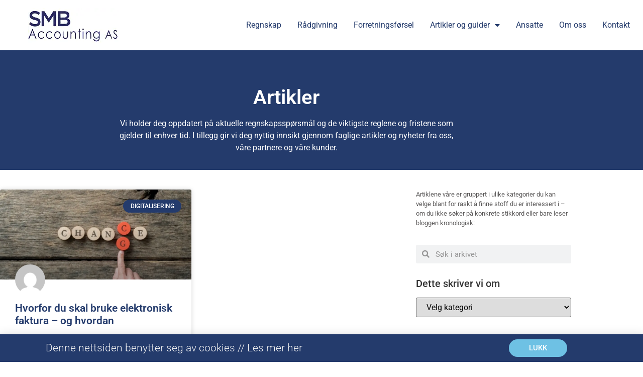

--- FILE ---
content_type: text/html; charset=UTF-8
request_url: https://smba.no/artikler/tag/sende-faktura-med-ehf
body_size: 12639
content:
<!doctype html>
<html class=" optml_no_js " lang="nb-NO">
<head>
	<meta charset="UTF-8">
		<meta name="viewport" content="width=device-width, initial-scale=1">
	<link rel="profile" href="http://gmpg.org/xfn/11">
	<title>Sende faktura med EHF &#8211; SMB Accounting | Regnskap | Økonomi | Rådgivning</title>
<meta name='robots' content='max-image-preview:large' />
<link rel='dns-prefetch' href='//www.googletagmanager.com' />
<link rel='dns-prefetch' href='//mli4aysx1s1z.i.optimole.com' />
<link rel='preconnect' href='https://mli4aysx1s1z.i.optimole.com' />
<style id='wp-img-auto-sizes-contain-inline-css' type='text/css'>
img:is([sizes=auto i],[sizes^="auto," i]){contain-intrinsic-size:3000px 1500px}
/*# sourceURL=wp-img-auto-sizes-contain-inline-css */
</style>
<link rel='stylesheet' id='wp-block-library-css' href='https://smba.no/wp-includes/css/dist/block-library/style.min.css' type='text/css' media='all' />
<style id='classic-theme-styles-inline-css' type='text/css'>
/*! This file is auto-generated */
.wp-block-button__link{color:#fff;background-color:#32373c;border-radius:9999px;box-shadow:none;text-decoration:none;padding:calc(.667em + 2px) calc(1.333em + 2px);font-size:1.125em}.wp-block-file__button{background:#32373c;color:#fff;text-decoration:none}
/*# sourceURL=/wp-includes/css/classic-themes.min.css */
</style>
<style id='global-styles-inline-css' type='text/css'>
:root{--wp--preset--aspect-ratio--square: 1;--wp--preset--aspect-ratio--4-3: 4/3;--wp--preset--aspect-ratio--3-4: 3/4;--wp--preset--aspect-ratio--3-2: 3/2;--wp--preset--aspect-ratio--2-3: 2/3;--wp--preset--aspect-ratio--16-9: 16/9;--wp--preset--aspect-ratio--9-16: 9/16;--wp--preset--color--black: #000000;--wp--preset--color--cyan-bluish-gray: #abb8c3;--wp--preset--color--white: #ffffff;--wp--preset--color--pale-pink: #f78da7;--wp--preset--color--vivid-red: #cf2e2e;--wp--preset--color--luminous-vivid-orange: #ff6900;--wp--preset--color--luminous-vivid-amber: #fcb900;--wp--preset--color--light-green-cyan: #7bdcb5;--wp--preset--color--vivid-green-cyan: #00d084;--wp--preset--color--pale-cyan-blue: #8ed1fc;--wp--preset--color--vivid-cyan-blue: #0693e3;--wp--preset--color--vivid-purple: #9b51e0;--wp--preset--gradient--vivid-cyan-blue-to-vivid-purple: linear-gradient(135deg,rgb(6,147,227) 0%,rgb(155,81,224) 100%);--wp--preset--gradient--light-green-cyan-to-vivid-green-cyan: linear-gradient(135deg,rgb(122,220,180) 0%,rgb(0,208,130) 100%);--wp--preset--gradient--luminous-vivid-amber-to-luminous-vivid-orange: linear-gradient(135deg,rgb(252,185,0) 0%,rgb(255,105,0) 100%);--wp--preset--gradient--luminous-vivid-orange-to-vivid-red: linear-gradient(135deg,rgb(255,105,0) 0%,rgb(207,46,46) 100%);--wp--preset--gradient--very-light-gray-to-cyan-bluish-gray: linear-gradient(135deg,rgb(238,238,238) 0%,rgb(169,184,195) 100%);--wp--preset--gradient--cool-to-warm-spectrum: linear-gradient(135deg,rgb(74,234,220) 0%,rgb(151,120,209) 20%,rgb(207,42,186) 40%,rgb(238,44,130) 60%,rgb(251,105,98) 80%,rgb(254,248,76) 100%);--wp--preset--gradient--blush-light-purple: linear-gradient(135deg,rgb(255,206,236) 0%,rgb(152,150,240) 100%);--wp--preset--gradient--blush-bordeaux: linear-gradient(135deg,rgb(254,205,165) 0%,rgb(254,45,45) 50%,rgb(107,0,62) 100%);--wp--preset--gradient--luminous-dusk: linear-gradient(135deg,rgb(255,203,112) 0%,rgb(199,81,192) 50%,rgb(65,88,208) 100%);--wp--preset--gradient--pale-ocean: linear-gradient(135deg,rgb(255,245,203) 0%,rgb(182,227,212) 50%,rgb(51,167,181) 100%);--wp--preset--gradient--electric-grass: linear-gradient(135deg,rgb(202,248,128) 0%,rgb(113,206,126) 100%);--wp--preset--gradient--midnight: linear-gradient(135deg,rgb(2,3,129) 0%,rgb(40,116,252) 100%);--wp--preset--font-size--small: 13px;--wp--preset--font-size--medium: 20px;--wp--preset--font-size--large: 36px;--wp--preset--font-size--x-large: 42px;--wp--preset--spacing--20: 0.44rem;--wp--preset--spacing--30: 0.67rem;--wp--preset--spacing--40: 1rem;--wp--preset--spacing--50: 1.5rem;--wp--preset--spacing--60: 2.25rem;--wp--preset--spacing--70: 3.38rem;--wp--preset--spacing--80: 5.06rem;--wp--preset--shadow--natural: 6px 6px 9px rgba(0, 0, 0, 0.2);--wp--preset--shadow--deep: 12px 12px 50px rgba(0, 0, 0, 0.4);--wp--preset--shadow--sharp: 6px 6px 0px rgba(0, 0, 0, 0.2);--wp--preset--shadow--outlined: 6px 6px 0px -3px rgb(255, 255, 255), 6px 6px rgb(0, 0, 0);--wp--preset--shadow--crisp: 6px 6px 0px rgb(0, 0, 0);}:where(.is-layout-flex){gap: 0.5em;}:where(.is-layout-grid){gap: 0.5em;}body .is-layout-flex{display: flex;}.is-layout-flex{flex-wrap: wrap;align-items: center;}.is-layout-flex > :is(*, div){margin: 0;}body .is-layout-grid{display: grid;}.is-layout-grid > :is(*, div){margin: 0;}:where(.wp-block-columns.is-layout-flex){gap: 2em;}:where(.wp-block-columns.is-layout-grid){gap: 2em;}:where(.wp-block-post-template.is-layout-flex){gap: 1.25em;}:where(.wp-block-post-template.is-layout-grid){gap: 1.25em;}.has-black-color{color: var(--wp--preset--color--black) !important;}.has-cyan-bluish-gray-color{color: var(--wp--preset--color--cyan-bluish-gray) !important;}.has-white-color{color: var(--wp--preset--color--white) !important;}.has-pale-pink-color{color: var(--wp--preset--color--pale-pink) !important;}.has-vivid-red-color{color: var(--wp--preset--color--vivid-red) !important;}.has-luminous-vivid-orange-color{color: var(--wp--preset--color--luminous-vivid-orange) !important;}.has-luminous-vivid-amber-color{color: var(--wp--preset--color--luminous-vivid-amber) !important;}.has-light-green-cyan-color{color: var(--wp--preset--color--light-green-cyan) !important;}.has-vivid-green-cyan-color{color: var(--wp--preset--color--vivid-green-cyan) !important;}.has-pale-cyan-blue-color{color: var(--wp--preset--color--pale-cyan-blue) !important;}.has-vivid-cyan-blue-color{color: var(--wp--preset--color--vivid-cyan-blue) !important;}.has-vivid-purple-color{color: var(--wp--preset--color--vivid-purple) !important;}.has-black-background-color{background-color: var(--wp--preset--color--black) !important;}.has-cyan-bluish-gray-background-color{background-color: var(--wp--preset--color--cyan-bluish-gray) !important;}.has-white-background-color{background-color: var(--wp--preset--color--white) !important;}.has-pale-pink-background-color{background-color: var(--wp--preset--color--pale-pink) !important;}.has-vivid-red-background-color{background-color: var(--wp--preset--color--vivid-red) !important;}.has-luminous-vivid-orange-background-color{background-color: var(--wp--preset--color--luminous-vivid-orange) !important;}.has-luminous-vivid-amber-background-color{background-color: var(--wp--preset--color--luminous-vivid-amber) !important;}.has-light-green-cyan-background-color{background-color: var(--wp--preset--color--light-green-cyan) !important;}.has-vivid-green-cyan-background-color{background-color: var(--wp--preset--color--vivid-green-cyan) !important;}.has-pale-cyan-blue-background-color{background-color: var(--wp--preset--color--pale-cyan-blue) !important;}.has-vivid-cyan-blue-background-color{background-color: var(--wp--preset--color--vivid-cyan-blue) !important;}.has-vivid-purple-background-color{background-color: var(--wp--preset--color--vivid-purple) !important;}.has-black-border-color{border-color: var(--wp--preset--color--black) !important;}.has-cyan-bluish-gray-border-color{border-color: var(--wp--preset--color--cyan-bluish-gray) !important;}.has-white-border-color{border-color: var(--wp--preset--color--white) !important;}.has-pale-pink-border-color{border-color: var(--wp--preset--color--pale-pink) !important;}.has-vivid-red-border-color{border-color: var(--wp--preset--color--vivid-red) !important;}.has-luminous-vivid-orange-border-color{border-color: var(--wp--preset--color--luminous-vivid-orange) !important;}.has-luminous-vivid-amber-border-color{border-color: var(--wp--preset--color--luminous-vivid-amber) !important;}.has-light-green-cyan-border-color{border-color: var(--wp--preset--color--light-green-cyan) !important;}.has-vivid-green-cyan-border-color{border-color: var(--wp--preset--color--vivid-green-cyan) !important;}.has-pale-cyan-blue-border-color{border-color: var(--wp--preset--color--pale-cyan-blue) !important;}.has-vivid-cyan-blue-border-color{border-color: var(--wp--preset--color--vivid-cyan-blue) !important;}.has-vivid-purple-border-color{border-color: var(--wp--preset--color--vivid-purple) !important;}.has-vivid-cyan-blue-to-vivid-purple-gradient-background{background: var(--wp--preset--gradient--vivid-cyan-blue-to-vivid-purple) !important;}.has-light-green-cyan-to-vivid-green-cyan-gradient-background{background: var(--wp--preset--gradient--light-green-cyan-to-vivid-green-cyan) !important;}.has-luminous-vivid-amber-to-luminous-vivid-orange-gradient-background{background: var(--wp--preset--gradient--luminous-vivid-amber-to-luminous-vivid-orange) !important;}.has-luminous-vivid-orange-to-vivid-red-gradient-background{background: var(--wp--preset--gradient--luminous-vivid-orange-to-vivid-red) !important;}.has-very-light-gray-to-cyan-bluish-gray-gradient-background{background: var(--wp--preset--gradient--very-light-gray-to-cyan-bluish-gray) !important;}.has-cool-to-warm-spectrum-gradient-background{background: var(--wp--preset--gradient--cool-to-warm-spectrum) !important;}.has-blush-light-purple-gradient-background{background: var(--wp--preset--gradient--blush-light-purple) !important;}.has-blush-bordeaux-gradient-background{background: var(--wp--preset--gradient--blush-bordeaux) !important;}.has-luminous-dusk-gradient-background{background: var(--wp--preset--gradient--luminous-dusk) !important;}.has-pale-ocean-gradient-background{background: var(--wp--preset--gradient--pale-ocean) !important;}.has-electric-grass-gradient-background{background: var(--wp--preset--gradient--electric-grass) !important;}.has-midnight-gradient-background{background: var(--wp--preset--gradient--midnight) !important;}.has-small-font-size{font-size: var(--wp--preset--font-size--small) !important;}.has-medium-font-size{font-size: var(--wp--preset--font-size--medium) !important;}.has-large-font-size{font-size: var(--wp--preset--font-size--large) !important;}.has-x-large-font-size{font-size: var(--wp--preset--font-size--x-large) !important;}
:where(.wp-block-post-template.is-layout-flex){gap: 1.25em;}:where(.wp-block-post-template.is-layout-grid){gap: 1.25em;}
:where(.wp-block-term-template.is-layout-flex){gap: 1.25em;}:where(.wp-block-term-template.is-layout-grid){gap: 1.25em;}
:where(.wp-block-columns.is-layout-flex){gap: 2em;}:where(.wp-block-columns.is-layout-grid){gap: 2em;}
:root :where(.wp-block-pullquote){font-size: 1.5em;line-height: 1.6;}
/*# sourceURL=global-styles-inline-css */
</style>
<link rel='stylesheet' id='hello-elementor-css' href='https://smba.no/wp-content/themes/hello-elementor/style.min.css' type='text/css' media='all' />
<link rel='stylesheet' id='hello-elementor-theme-style-css' href='https://smba.no/wp-content/themes/hello-elementor/theme.min.css' type='text/css' media='all' />
<link rel='stylesheet' id='elementor-frontend-css' href='https://smba.no/wp-content/plugins/elementor/assets/css/frontend.min.css' type='text/css' media='all' />
<link rel='stylesheet' id='widget-image-css' href='https://smba.no/wp-content/plugins/elementor/assets/css/widget-image.min.css' type='text/css' media='all' />
<link rel='stylesheet' id='widget-nav-menu-css' href='https://smba.no/wp-content/plugins/elementor-pro/assets/css/widget-nav-menu.min.css' type='text/css' media='all' />
<link rel='stylesheet' id='e-sticky-css' href='https://smba.no/wp-content/plugins/elementor-pro/assets/css/modules/sticky.min.css' type='text/css' media='all' />
<link rel='stylesheet' id='widget-social-icons-css' href='https://smba.no/wp-content/plugins/elementor/assets/css/widget-social-icons.min.css' type='text/css' media='all' />
<link rel='stylesheet' id='e-apple-webkit-css' href='https://smba.no/wp-content/plugins/elementor/assets/css/conditionals/apple-webkit.min.css' type='text/css' media='all' />
<link rel='stylesheet' id='widget-heading-css' href='https://smba.no/wp-content/plugins/elementor/assets/css/widget-heading.min.css' type='text/css' media='all' />
<link rel='stylesheet' id='widget-icon-list-css' href='https://smba.no/wp-content/plugins/elementor/assets/css/widget-icon-list.min.css' type='text/css' media='all' />
<link rel='stylesheet' id='widget-posts-css' href='https://smba.no/wp-content/plugins/elementor-pro/assets/css/widget-posts.min.css' type='text/css' media='all' />
<link rel='stylesheet' id='widget-search-form-css' href='https://smba.no/wp-content/plugins/elementor-pro/assets/css/widget-search-form.min.css' type='text/css' media='all' />
<link rel='stylesheet' id='elementor-icons-shared-0-css' href='https://smba.no/wp-content/plugins/elementor/assets/lib/font-awesome/css/fontawesome.min.css' type='text/css' media='all' />
<link rel='stylesheet' id='elementor-icons-fa-solid-css' href='https://smba.no/wp-content/plugins/elementor/assets/lib/font-awesome/css/solid.min.css' type='text/css' media='all' />
<link rel='stylesheet' id='swiper-css' href='https://smba.no/wp-content/plugins/elementor/assets/lib/swiper/v8/css/swiper.min.css' type='text/css' media='all' />
<link rel='stylesheet' id='e-swiper-css' href='https://smba.no/wp-content/plugins/elementor/assets/css/conditionals/e-swiper.min.css' type='text/css' media='all' />
<link rel='stylesheet' id='e-animation-slideInUp-css' href='https://smba.no/wp-content/plugins/elementor/assets/lib/animations/styles/slideInUp.min.css' type='text/css' media='all' />
<link rel='stylesheet' id='e-popup-css' href='https://smba.no/wp-content/plugins/elementor-pro/assets/css/conditionals/popup.min.css' type='text/css' media='all' />
<link rel='stylesheet' id='elementor-icons-css' href='https://smba.no/wp-content/plugins/elementor/assets/lib/eicons/css/elementor-icons.min.css' type='text/css' media='all' />
<link rel='stylesheet' id='elementor-post-5-css' href='https://smba.no/wp-content/uploads/elementor/css/post-5.css' type='text/css' media='all' />
<link rel='stylesheet' id='font-awesome-5-all-css' href='https://smba.no/wp-content/plugins/elementor/assets/lib/font-awesome/css/all.min.css' type='text/css' media='all' />
<link rel='stylesheet' id='font-awesome-4-shim-css' href='https://smba.no/wp-content/plugins/elementor/assets/lib/font-awesome/css/v4-shims.min.css' type='text/css' media='all' />
<link rel='stylesheet' id='elementor-post-24-css' href='https://smba.no/wp-content/uploads/elementor/css/post-24.css' type='text/css' media='all' />
<link rel='stylesheet' id='elementor-post-463-css' href='https://smba.no/wp-content/uploads/elementor/css/post-463.css' type='text/css' media='all' />
<link rel='stylesheet' id='elementor-post-773-css' href='https://smba.no/wp-content/uploads/elementor/css/post-773.css' type='text/css' media='all' />
<link rel='stylesheet' id='elementor-post-1728-css' href='https://smba.no/wp-content/uploads/elementor/css/post-1728.css' type='text/css' media='all' />
<style id='optm_lazyload_noscript_style-inline-css' type='text/css'>
html.optml_no_js img[data-opt-src] { display: none !important; } 
 /* OPTML_VIEWPORT_BG_SELECTORS */
html [class*="wp-block-cover"][style*="background-image"]:not(.optml-bg-lazyloaded),
html [style*="background-image:url("]:not(.optml-bg-lazyloaded),
html [style*="background-image: url("]:not(.optml-bg-lazyloaded),
html [style*="background:url("]:not(.optml-bg-lazyloaded),
html [style*="background: url("]:not(.optml-bg-lazyloaded),
html [class*="wp-block-group"][style*="background-image"]:not(.optml-bg-lazyloaded),
html .elementor-widget-container:not(.optml-bg-lazyloaded),
html .elementor-background-slideshow__slide__image:not(.optml-bg-lazyloaded),
html .elementor-section[data-settings*="background_background"]:not(.optml-bg-lazyloaded),
html .elementor-column[data-settings*="background_background"] > .elementor-widget-wrap:not(.optml-bg-lazyloaded),
html .elementor-element[data-settings*="background_background"]:not(.optml-bg-lazyloaded),
html .elementor-section > .elementor-background-overlay:not(.optml-bg-lazyloaded) { background-image: none !important; }
/* OPTML_VIEWPORT_BG_SELECTORS */
/*# sourceURL=optm_lazyload_noscript_style-inline-css */
</style>
<link rel='stylesheet' id='elementor-gf-local-roboto-css' href='https://smba.no/wp-content/uploads/elementor/google-fonts/css/roboto.css' type='text/css' media='all' />
<link rel='stylesheet' id='elementor-gf-local-robotoslab-css' href='https://smba.no/wp-content/uploads/elementor/google-fonts/css/robotoslab.css' type='text/css' media='all' />
<link rel='stylesheet' id='elementor-icons-fa-brands-css' href='https://smba.no/wp-content/plugins/elementor/assets/lib/font-awesome/css/brands.min.css' type='text/css' media='all' />
<script type="text/javascript" src="https://smba.no/wp-includes/js/jquery/jquery.min.js" id="jquery-core-js"></script>
<script type="text/javascript" src="https://smba.no/wp-includes/js/jquery/jquery-migrate.min.js" id="jquery-migrate-js"></script>
<script type="text/javascript" src="https://smba.no/wp-content/plugins/elementor/assets/lib/font-awesome/js/v4-shims.min.js" id="font-awesome-4-shim-js"></script>
<script type="text/javascript" id="optml-print-js-after">
/* <![CDATA[ */
			(function(w, d){
					w.addEventListener("beforeprint", function(){
						let images = d.getElementsByTagName( "img" );
							for (let img of images) {
								if ( !img.dataset.optSrc) {
									continue;
								}
								img.src = img.dataset.optSrc;
								delete img.dataset.optSrc;
							}
					});
			
			}(window, document));
								 
//# sourceURL=optml-print-js-after
/* ]]> */
</script>
<link rel="https://api.w.org/" href="https://smba.no/wp-json/" /><link rel="alternate" title="JSON" type="application/json" href="https://smba.no/wp-json/wp/v2/tags/123" /><meta name="generator" content="Site Kit by Google 1.135.0" />
<!-- Google AdSense meta tags added by Site Kit -->
<meta name="google-adsense-platform-account" content="ca-host-pub-2644536267352236">
<meta name="google-adsense-platform-domain" content="sitekit.withgoogle.com">
<!-- End Google AdSense meta tags added by Site Kit -->
<meta name="generator" content="Elementor 3.34.2; features: additional_custom_breakpoints; settings: css_print_method-external, google_font-enabled, font_display-auto">
			<style>
				.e-con.e-parent:nth-of-type(n+4):not(.e-lazyloaded):not(.e-no-lazyload),
				.e-con.e-parent:nth-of-type(n+4):not(.e-lazyloaded):not(.e-no-lazyload) * {
					background-image: none !important;
				}
				@media screen and (max-height: 1024px) {
					.e-con.e-parent:nth-of-type(n+3):not(.e-lazyloaded):not(.e-no-lazyload),
					.e-con.e-parent:nth-of-type(n+3):not(.e-lazyloaded):not(.e-no-lazyload) * {
						background-image: none !important;
					}
				}
				@media screen and (max-height: 640px) {
					.e-con.e-parent:nth-of-type(n+2):not(.e-lazyloaded):not(.e-no-lazyload),
					.e-con.e-parent:nth-of-type(n+2):not(.e-lazyloaded):not(.e-no-lazyload) * {
						background-image: none !important;
					}
				}
			</style>
			<meta http-equiv="Accept-CH" content="Viewport-Width" />
		<style type="text/css">
			img[data-opt-src]:not([data-opt-lazy-loaded]) {
				transition: .2s filter linear, .2s opacity linear, .2s border-radius linear;
				-webkit-transition: .2s filter linear, .2s opacity linear, .2s border-radius linear;
				-moz-transition: .2s filter linear, .2s opacity linear, .2s border-radius linear;
				-o-transition: .2s filter linear, .2s opacity linear, .2s border-radius linear;
			}
			img[data-opt-src]:not([data-opt-lazy-loaded]) {
					opacity: .75;
					-webkit-filter: blur(8px);
					-moz-filter: blur(8px);
					-o-filter: blur(8px);
					-ms-filter: blur(8px);
					filter: blur(8px);
					transform: scale(1.04);
					animation: 0.1s ease-in;
					-webkit-transform: translate3d(0, 0, 0);
			}
			/** optmliframelazyloadplaceholder */
		</style>
		<script type="application/javascript">
					document.documentElement.className = document.documentElement.className.replace(/\boptml_no_js\b/g, "");
						(function(w, d){
							var b = d.getElementsByTagName("head")[0];
							var s = d.createElement("script");
							var v = ("IntersectionObserver" in w && "isIntersecting" in w.IntersectionObserverEntry.prototype) ? "_no_poly" : "";
							s.async = true;
							s.src = "https://mli4aysx1s1z.i.optimole.com/js-lib/v2/latest/optimole_lib" + v  + ".min.js";
							b.appendChild(s);
							w.optimoleData = {
								lazyloadOnly: "optimole-lazy-only",
								backgroundReplaceClasses: [],
								nativeLazyload : false,
								scalingDisabled: false,
								watchClasses: [],
								backgroundLazySelectors: "[class*=\"wp-block-cover\"][style*=\"background-image\"], [style*=\"background-image:url(\"], [style*=\"background-image: url(\"], [style*=\"background:url(\"], [style*=\"background: url(\"], [class*=\"wp-block-group\"][style*=\"background-image\"], .elementor-widget-container, .elementor-background-slideshow__slide__image, .elementor-section[data-settings*=\"background_background\"], .elementor-column[data-settings*=\"background_background\"] > .elementor-widget-wrap, .elementor-element[data-settings*=\"background_background\"], .elementor-section > .elementor-background-overlay",
								network_optimizations: false,
								ignoreDpr: true,
								quality: 0,
								maxWidth: 1920,
								maxHeight: 1080,
							}
						}(window, document));
		</script>
<!-- Google Tag Manager snippet added by Site Kit -->
<script type="text/javascript">
/* <![CDATA[ */

			( function( w, d, s, l, i ) {
				w[l] = w[l] || [];
				w[l].push( {'gtm.start': new Date().getTime(), event: 'gtm.js'} );
				var f = d.getElementsByTagName( s )[0],
					j = d.createElement( s ), dl = l != 'dataLayer' ? '&l=' + l : '';
				j.async = true;
				j.src = 'https://www.googletagmanager.com/gtm.js?id=' + i + dl;
				f.parentNode.insertBefore( j, f );
			} )( window, document, 'script', 'dataLayer', 'GTM-TW7BTK8' );
			
/* ]]> */
</script>

<!-- End Google Tag Manager snippet added by Site Kit -->
<link rel="icon" href="https://mli4aysx1s1z.i.optimole.com/w:32/h:32/q:mauto/f:best/ig:avif/dpr:2/https://smba.no/wp-content/uploads/2021/03/cropped-smb_nettstedikon.png" sizes="32x32" />
<link rel="icon" href="https://mli4aysx1s1z.i.optimole.com/w:192/h:192/q:mauto/f:best/ig:avif/https://smba.no/wp-content/uploads/2021/03/cropped-smb_nettstedikon.png" sizes="192x192" />
<link rel="apple-touch-icon" href="https://mli4aysx1s1z.i.optimole.com/w:180/h:180/q:mauto/f:best/ig:avif/https://smba.no/wp-content/uploads/2021/03/cropped-smb_nettstedikon.png" />
<meta name="msapplication-TileImage" content="https://mli4aysx1s1z.i.optimole.com/w:270/h:270/q:mauto/f:best/ig:avif/https://smba.no/wp-content/uploads/2021/03/cropped-smb_nettstedikon.png" />
</head>
<body class="archive tag tag-sende-faktura-med-ehf tag-123 wp-custom-logo wp-theme-hello-elementor elementor-page-773 elementor-default elementor-template-full-width elementor-kit-5">

		<!-- Google Tag Manager (noscript) snippet added by Site Kit -->
		<noscript>
			<iframe src="https://www.googletagmanager.com/ns.html?id=GTM-TW7BTK8" height="0" width="0" style="display:none;visibility:hidden"></iframe>
		</noscript>
		<!-- End Google Tag Manager (noscript) snippet added by Site Kit -->
				<header data-elementor-type="header" data-elementor-id="24" class="elementor elementor-24 elementor-location-header" data-elementor-post-type="elementor_library">
					<header class="elementor-section elementor-top-section elementor-element elementor-element-55471079 elementor-section-height-min-height elementor-section-stretched elementor-section-boxed elementor-section-height-default elementor-section-items-middle" data-id="55471079" data-element_type="section" data-settings="{&quot;stretch_section&quot;:&quot;section-stretched&quot;,&quot;background_background&quot;:&quot;classic&quot;,&quot;sticky&quot;:&quot;top&quot;,&quot;sticky_effects_offset&quot;:89,&quot;sticky_on&quot;:[&quot;desktop&quot;,&quot;tablet&quot;,&quot;mobile&quot;],&quot;sticky_offset&quot;:0,&quot;sticky_anchor_link_offset&quot;:0}">
						<div class="elementor-container elementor-column-gap-default">
					<div class="elementor-column elementor-col-50 elementor-top-column elementor-element elementor-element-441c01be" data-id="441c01be" data-element_type="column">
			<div class="elementor-widget-wrap elementor-element-populated">
						<div class="elementor-element elementor-element-4e57b92a elementor-widget elementor-widget-image" data-id="4e57b92a" data-element_type="widget" data-widget_type="image.default">
				<div class="elementor-widget-container">
																<a href="https://smba.no">
							<img decoding=async data-opt-id=754269672  fetchpriority="high" width="180" height="69" src="https://mli4aysx1s1z.i.optimole.com/w:180/h:69/q:mauto/f:best/ig:avif/https://smba.no/wp-content/uploads/2021/01/logo_smbaccounting.png" class="attachment-full size-full wp-image-32" alt="logo SMB Accounting. Regnskapsfirma i Sadvika" />								</a>
															</div>
				</div>
					</div>
		</div>
				<div class="elementor-column elementor-col-50 elementor-top-column elementor-element elementor-element-1121f0ab" data-id="1121f0ab" data-element_type="column">
			<div class="elementor-widget-wrap elementor-element-populated">
						<div class="elementor-element elementor-element-32f1cedf elementor-nav-menu__align-end elementor-nav-menu--stretch elementor-nav-menu__text-align-center elementor-nav-menu--dropdown-tablet elementor-nav-menu--toggle elementor-nav-menu--burger elementor-widget elementor-widget-nav-menu" data-id="32f1cedf" data-element_type="widget" data-settings="{&quot;full_width&quot;:&quot;stretch&quot;,&quot;layout&quot;:&quot;horizontal&quot;,&quot;submenu_icon&quot;:{&quot;value&quot;:&quot;&lt;i class=\&quot;fas fa-caret-down\&quot; aria-hidden=\&quot;true\&quot;&gt;&lt;\/i&gt;&quot;,&quot;library&quot;:&quot;fa-solid&quot;},&quot;toggle&quot;:&quot;burger&quot;}" data-widget_type="nav-menu.default">
				<div class="elementor-widget-container">
								<nav aria-label="Meny" class="elementor-nav-menu--main elementor-nav-menu__container elementor-nav-menu--layout-horizontal e--pointer-none">
				<ul id="menu-1-32f1cedf" class="elementor-nav-menu"><li class="menu-item menu-item-type-post_type menu-item-object-page menu-item-89"><a href="https://smba.no/regnskap" class="elementor-item">Regnskap</a></li>
<li class="menu-item menu-item-type-post_type menu-item-object-page menu-item-87"><a href="https://smba.no/radgivning" class="elementor-item">Rådgivning</a></li>
<li class="menu-item menu-item-type-post_type menu-item-object-page menu-item-86"><a href="https://smba.no/forretningsforsel" class="elementor-item">Forretningsførsel</a></li>
<li class="menu-item menu-item-type-custom menu-item-object-custom menu-item-has-children menu-item-2719"><a class="elementor-item">Artikler og guider</a>
<ul class="sub-menu elementor-nav-menu--dropdown">
	<li class="menu-item menu-item-type-post_type menu-item-object-page current_page_parent menu-item-91"><a href="https://smba.no/artikler" class="elementor-sub-item">Artikler</a></li>
	<li class="menu-item menu-item-type-post_type menu-item-object-page menu-item-2070"><a href="https://smba.no/kundehistorier" class="elementor-sub-item">Kundehistorier</a></li>
	<li class="menu-item menu-item-type-post_type menu-item-object-page menu-item-2720"><a href="https://smba.no/alt-du-maa-vite-om-holdingselskap" class="elementor-sub-item">Guide: Starte holdingselskap</a></li>
</ul>
</li>
<li class="menu-item menu-item-type-post_type menu-item-object-page menu-item-85"><a href="https://smba.no/ansatte" class="elementor-item">Ansatte</a></li>
<li class="menu-item menu-item-type-post_type menu-item-object-page menu-item-84"><a href="https://smba.no/om-oss" class="elementor-item">Om oss</a></li>
<li class="menu-item menu-item-type-post_type menu-item-object-page menu-item-1180"><a href="https://smba.no/kontakt" class="elementor-item">Kontakt</a></li>
</ul>			</nav>
					<div class="elementor-menu-toggle" role="button" tabindex="0" aria-label="Menu Toggle" aria-expanded="false">
			<i aria-hidden="true" role="presentation" class="elementor-menu-toggle__icon--open eicon-menu-bar"></i><i aria-hidden="true" role="presentation" class="elementor-menu-toggle__icon--close eicon-close"></i>		</div>
					<nav class="elementor-nav-menu--dropdown elementor-nav-menu__container" aria-hidden="true">
				<ul id="menu-2-32f1cedf" class="elementor-nav-menu"><li class="menu-item menu-item-type-post_type menu-item-object-page menu-item-89"><a href="https://smba.no/regnskap" class="elementor-item" tabindex="-1">Regnskap</a></li>
<li class="menu-item menu-item-type-post_type menu-item-object-page menu-item-87"><a href="https://smba.no/radgivning" class="elementor-item" tabindex="-1">Rådgivning</a></li>
<li class="menu-item menu-item-type-post_type menu-item-object-page menu-item-86"><a href="https://smba.no/forretningsforsel" class="elementor-item" tabindex="-1">Forretningsførsel</a></li>
<li class="menu-item menu-item-type-custom menu-item-object-custom menu-item-has-children menu-item-2719"><a class="elementor-item" tabindex="-1">Artikler og guider</a>
<ul class="sub-menu elementor-nav-menu--dropdown">
	<li class="menu-item menu-item-type-post_type menu-item-object-page current_page_parent menu-item-91"><a href="https://smba.no/artikler" class="elementor-sub-item" tabindex="-1">Artikler</a></li>
	<li class="menu-item menu-item-type-post_type menu-item-object-page menu-item-2070"><a href="https://smba.no/kundehistorier" class="elementor-sub-item" tabindex="-1">Kundehistorier</a></li>
	<li class="menu-item menu-item-type-post_type menu-item-object-page menu-item-2720"><a href="https://smba.no/alt-du-maa-vite-om-holdingselskap" class="elementor-sub-item" tabindex="-1">Guide: Starte holdingselskap</a></li>
</ul>
</li>
<li class="menu-item menu-item-type-post_type menu-item-object-page menu-item-85"><a href="https://smba.no/ansatte" class="elementor-item" tabindex="-1">Ansatte</a></li>
<li class="menu-item menu-item-type-post_type menu-item-object-page menu-item-84"><a href="https://smba.no/om-oss" class="elementor-item" tabindex="-1">Om oss</a></li>
<li class="menu-item menu-item-type-post_type menu-item-object-page menu-item-1180"><a href="https://smba.no/kontakt" class="elementor-item" tabindex="-1">Kontakt</a></li>
</ul>			</nav>
						</div>
				</div>
					</div>
		</div>
					</div>
		</header>
				</header>
				<header data-elementor-type="archive" data-elementor-id="773" class="elementor elementor-773 elementor-location-archive" data-elementor-post-type="elementor_library">
					<section class="elementor-section elementor-top-section elementor-element elementor-element-375ad06 elementor-section-boxed elementor-section-height-default elementor-section-height-default" data-id="375ad06" data-element_type="section" data-settings="{&quot;background_background&quot;:&quot;classic&quot;}">
						<div class="elementor-container elementor-column-gap-default">
					<div class="elementor-column elementor-col-100 elementor-top-column elementor-element elementor-element-b3df28a" data-id="b3df28a" data-element_type="column">
			<div class="elementor-widget-wrap elementor-element-populated">
						<div class="elementor-element elementor-element-df4e52f elementor-widget elementor-widget-heading" data-id="df4e52f" data-element_type="widget" data-widget_type="heading.default">
				<div class="elementor-widget-container">
					<h1 class="elementor-heading-title elementor-size-default">Artikler</h1>				</div>
				</div>
				<div class="elementor-element elementor-element-1383702 elementor-widget elementor-widget-text-editor" data-id="1383702" data-element_type="widget" data-widget_type="text-editor.default">
				<div class="elementor-widget-container">
									Vi holder deg oppdatert på aktuelle regnskapsspørsmål og de viktigste reglene og fristene som gjelder til enhver tid. I tillegg gir vi deg nyttig innsikt gjennom faglige artikler og nyheter fra oss, våre partnere og våre kunder.

								</div>
				</div>
					</div>
		</div>
					</div>
		</section>
				<section class="elementor-section elementor-top-section elementor-element elementor-element-ae52c66 elementor-reverse-mobile elementor-section-boxed elementor-section-height-default elementor-section-height-default" data-id="ae52c66" data-element_type="section">
						<div class="elementor-container elementor-column-gap-default">
					<div class="elementor-column elementor-col-50 elementor-top-column elementor-element elementor-element-d33b5dc" data-id="d33b5dc" data-element_type="column">
			<div class="elementor-widget-wrap elementor-element-populated">
						<div class="elementor-element elementor-element-a4a1f02 elementor-grid-2 elementor-grid-tablet-2 elementor-grid-mobile-1 elementor-posts--thumbnail-top elementor-posts--show-avatar elementor-card-shadow-yes elementor-posts__hover-gradient elementor-widget elementor-widget-archive-posts" data-id="a4a1f02" data-element_type="widget" data-settings="{&quot;archive_cards_columns&quot;:&quot;2&quot;,&quot;archive_cards_columns_tablet&quot;:&quot;2&quot;,&quot;archive_cards_columns_mobile&quot;:&quot;1&quot;,&quot;archive_cards_row_gap&quot;:{&quot;unit&quot;:&quot;px&quot;,&quot;size&quot;:35,&quot;sizes&quot;:[]},&quot;archive_cards_row_gap_tablet&quot;:{&quot;unit&quot;:&quot;px&quot;,&quot;size&quot;:&quot;&quot;,&quot;sizes&quot;:[]},&quot;archive_cards_row_gap_mobile&quot;:{&quot;unit&quot;:&quot;px&quot;,&quot;size&quot;:&quot;&quot;,&quot;sizes&quot;:[]},&quot;pagination_type&quot;:&quot;numbers&quot;}" data-widget_type="archive-posts.archive_cards">
				<div class="elementor-widget-container">
							<div class="elementor-posts-container elementor-posts elementor-posts--skin-cards elementor-grid" role="list">
				<article class="elementor-post elementor-grid-item post-2292 post type-post status-publish format-standard has-post-thumbnail hentry category-digitalisering category-innsikt tag-digital-regnskapsforsel-med-ehf tag-ehf-faktura tag-elektronisk-faktura tag-elektronisk-handelsformat tag-sende-faktura-med-ehf" role="listitem">
			<div class="elementor-post__card">
				<a class="elementor-post__thumbnail__link" href="https://smba.no/artikler/hvorfor-du-skal-bruke-elektronisk-faktura-og-hvordan" tabindex="-1" ><div class="elementor-post__thumbnail"><img data-opt-id=2012770395  fetchpriority="high" width="859" height="559" src="https://mli4aysx1s1z.i.optimole.com/w:859/h:559/q:mauto/f:best/ig:avif/https://smba.no/wp-content/uploads/2020/11/Change.jpg" class="attachment-full size-full wp-image-2000" alt="Forandring" decoding="async" srcset="https://mli4aysx1s1z.i.optimole.com/w:300/h:195/q:mauto/f:best/ig:avif/https://smba.no/wp-content/uploads/2020/11/Change.jpg 300w, https://mli4aysx1s1z.i.optimole.com/w:358/h:233/q:mauto/f:best/ig:avif/https://smba.no/wp-content/uploads/2020/11/Change.jpg 358w, https://mli4aysx1s1z.i.optimole.com/w:768/h:500/q:mauto/f:best/ig:avif/https://smba.no/wp-content/uploads/2020/11/Change.jpg 768w, https://mli4aysx1s1z.i.optimole.com/w:859/h:559/q:mauto/f:best/ig:avif/https://smba.no/wp-content/uploads/2020/11/Change.jpg 859w" sizes="(max-width: 1200px) 358px, (max-width: 859px) 100vw, 859px" /></div></a>
				<div class="elementor-post__badge">Digitalisering</div>
				<div class="elementor-post__avatar">
			<img data-opt-id=1518267878  fetchpriority="high" alt='Øyvind Schumacher Sundsbø' src='https://secure.gravatar.com/avatar/5b37d86d6bbc3b2d04bd269c2d1caa1eaa6e633e54545bc306f5b6bb6cd3f4df?s=128&#038;d=mm&#038;r=g' srcset='https://secure.gravatar.com/avatar/5b37d86d6bbc3b2d04bd269c2d1caa1eaa6e633e54545bc306f5b6bb6cd3f4df?s=256&#038;d=mm&#038;r=g 2x' class='avatar avatar-128 photo' height='128' width='128' decoding='async'/>		</div>
				<div class="elementor-post__text">
				<h3 class="elementor-post__title">
			<a href="https://smba.no/artikler/hvorfor-du-skal-bruke-elektronisk-faktura-og-hvordan" >
				Hvorfor du skal bruke elektronisk faktura &#8211; og hvordan			</a>
		</h3>
				<div class="elementor-post__excerpt">
			<p>SMB Accounting viser deg hvorfor og hvordan du bør sende faktura med EHF – Elektronisk Handelsformat – et format for elektroniske fakturaer mellom bedrifter og et viktig element i enhver digital regnskapsførsel.</p>
		</div>
		
		<a class="elementor-post__read-more" href="https://smba.no/artikler/hvorfor-du-skal-bruke-elektronisk-faktura-og-hvordan" aria-label="Read more about Hvorfor du skal bruke elektronisk faktura &#8211; og hvordan" tabindex="-1" >
			Les artikkelen		</a>

				</div>
				<div class="elementor-post__meta-data">
					<span class="elementor-post-date">
			16/09/2021		</span>
				</div>
					</div>
		</article>
				</div>
		
						</div>
				</div>
					</div>
		</div>
				<div class="elementor-column elementor-col-50 elementor-top-column elementor-element elementor-element-aec583a" data-id="aec583a" data-element_type="column">
			<div class="elementor-widget-wrap elementor-element-populated">
						<div class="elementor-element elementor-element-d24f6f4 elementor-hidden-phone elementor-widget elementor-widget-text-editor" data-id="d24f6f4" data-element_type="widget" data-widget_type="text-editor.default">
				<div class="elementor-widget-container">
									<p>Artiklene våre er gruppert i ulike kategorier du kan velge blant for raskt å finne stoff du er interessert i – om du ikke søker på konkrete stikkord eller bare leser bloggen kronologisk:</p>								</div>
				</div>
				<div class="elementor-element elementor-element-a432a86 elementor-search-form--skin-minimal elementor-widget elementor-widget-search-form" data-id="a432a86" data-element_type="widget" data-settings="{&quot;skin&quot;:&quot;minimal&quot;}" data-widget_type="search-form.default">
				<div class="elementor-widget-container">
							<search role="search">
			<form class="elementor-search-form" action="https://smba.no" method="get">
												<div class="elementor-search-form__container">
					<label class="elementor-screen-only" for="elementor-search-form-a432a86">Søk</label>

											<div class="elementor-search-form__icon">
							<i aria-hidden="true" class="fas fa-search"></i>							<span class="elementor-screen-only">Søk</span>
						</div>
					
					<input id="elementor-search-form-a432a86" placeholder="Søk i arkivet" class="elementor-search-form__input" type="search" name="s" value="">
					
					
									</div>
			</form>
		</search>
						</div>
				</div>
				<div class="elementor-element elementor-element-41b0c9a elementor-widget elementor-widget-wp-widget-categories" data-id="41b0c9a" data-element_type="widget" data-widget_type="wp-widget-categories.default">
				<div class="elementor-widget-container">
					<h5>Dette skriver vi om</h5><form action="https://smba.no" method="get"><label class="screen-reader-text" for="cat">Dette skriver vi om</label><select  name='cat' id='cat' class='postform'>
	<option value='-1'>Velg kategori</option>
	<option class="level-0" value="15">Digitalisering&nbsp;&nbsp;(11)</option>
	<option class="level-0" value="16">Faglige meninger&nbsp;&nbsp;(2)</option>
	<option class="level-0" value="14">Innsikt&nbsp;&nbsp;(27)</option>
	<option class="level-0" value="20">Kundehistorier&nbsp;&nbsp;(4)</option>
	<option class="level-0" value="19">Nytt om SMB Accounting&nbsp;&nbsp;(5)</option>
	<option class="level-0" value="21">Partner-nyheter&nbsp;&nbsp;(2)</option>
	<option class="level-0" value="17">Regnskapsåret&nbsp;&nbsp;(10)</option>
	<option class="level-0" value="18">Tjenesteområder&nbsp;&nbsp;(6)</option>
</select>
</form><script type="text/javascript">
/* <![CDATA[ */

( ( dropdownId ) => {
	const dropdown = document.getElementById( dropdownId );
	function onSelectChange() {
		setTimeout( () => {
			if ( 'escape' === dropdown.dataset.lastkey ) {
				return;
			}
			if ( dropdown.value && parseInt( dropdown.value ) > 0 && dropdown instanceof HTMLSelectElement ) {
				dropdown.parentElement.submit();
			}
		}, 250 );
	}
	function onKeyUp( event ) {
		if ( 'Escape' === event.key ) {
			dropdown.dataset.lastkey = 'escape';
		} else {
			delete dropdown.dataset.lastkey;
		}
	}
	function onClick() {
		delete dropdown.dataset.lastkey;
	}
	dropdown.addEventListener( 'keyup', onKeyUp );
	dropdown.addEventListener( 'click', onClick );
	dropdown.addEventListener( 'change', onSelectChange );
})( "cat" );

//# sourceURL=WP_Widget_Categories%3A%3Awidget
/* ]]> */
</script>
				</div>
				</div>
					</div>
		</div>
					</div>
		</section>
				</header>
				<footer data-elementor-type="footer" data-elementor-id="463" class="elementor elementor-463 elementor-location-footer" data-elementor-post-type="elementor_library">
					<section class="elementor-section elementor-top-section elementor-element elementor-element-3cb97971 elementor-section-boxed elementor-section-height-default elementor-section-height-default" data-id="3cb97971" data-element_type="section" data-settings="{&quot;background_background&quot;:&quot;classic&quot;}">
						<div class="elementor-container elementor-column-gap-default">
					<div class="elementor-column elementor-col-33 elementor-top-column elementor-element elementor-element-47ec5f70" data-id="47ec5f70" data-element_type="column">
			<div class="elementor-widget-wrap elementor-element-populated">
						<div class="elementor-element elementor-element-764f9571 elementor-widget elementor-widget-image" data-id="764f9571" data-element_type="widget" data-widget_type="image.default">
				<div class="elementor-widget-container">
															<img decoding=async width="250" height="84" data-opt-id=1864866527  data-opt-src="https://mli4aysx1s1z.i.optimole.com/w:250/h:84/q:mauto/f:best/ig:avif/https://smba.no/wp-content/uploads/2021/01/SMB_Accounting_logo_hvit-1.png"  src="https://mli4aysx1s1z.i.optimole.com/w:250/h:84/q:eco/f:best/ig:avif/https://smba.no/wp-content/uploads/2021/01/SMB_Accounting_logo_hvit-1.png" title="SMB_Accounting_logo_hvit" alt="SMB_Accounting_logo_hvit"  />															</div>
				</div>
				<div class="elementor-element elementor-element-46dc58ed elementor-widget elementor-widget-text-editor" data-id="46dc58ed" data-element_type="widget" data-widget_type="text-editor.default">
				<div class="elementor-widget-container">
									<p><strong>SMB ACCOUNTING AS</strong></p><p>Rådmann Halmrasts vei 12, 2 etg</p><p>1337 Sandvika</p><p>Telefon: 21 42 41 50 </p><p>Epost: <span style="color: #ffffff;"> <a style="color: #ffffff;" href="mailto:post@smba.no">post@smba.no</a></span></p>								</div>
				</div>
				<div class="elementor-element elementor-element-1d584afd e-grid-align-left e-grid-align-mobile-left elementor-shape-rounded elementor-grid-0 elementor-widget elementor-widget-social-icons" data-id="1d584afd" data-element_type="widget" data-widget_type="social-icons.default">
				<div class="elementor-widget-container">
							<div class="elementor-social-icons-wrapper elementor-grid" role="list">
							<span class="elementor-grid-item" role="listitem">
					<a class="elementor-icon elementor-social-icon elementor-social-icon-linkedin elementor-repeater-item-dc10550" href="https://no.linkedin.com/company/smb-accounting-as" target="_blank">
						<span class="elementor-screen-only">Linkedin</span>
						<i aria-hidden="true" class="fab fa-linkedin"></i>					</a>
				</span>
							<span class="elementor-grid-item" role="listitem">
					<a class="elementor-icon elementor-social-icon elementor-social-icon-facebook-f elementor-repeater-item-0267196" href="https://www.facebook.com/SmbAccountingAS/" target="_blank">
						<span class="elementor-screen-only">Facebook-f</span>
						<i aria-hidden="true" class="fab fa-facebook-f"></i>					</a>
				</span>
					</div>
						</div>
				</div>
					</div>
		</div>
				<div class="elementor-column elementor-col-33 elementor-top-column elementor-element elementor-element-1910c0c7" data-id="1910c0c7" data-element_type="column">
			<div class="elementor-widget-wrap elementor-element-populated">
						<div class="elementor-element elementor-element-1cd159f2 elementor-hidden-phone elementor-widget elementor-widget-heading" data-id="1cd159f2" data-element_type="widget" data-widget_type="heading.default">
				<div class="elementor-widget-container">
					<h2 class="elementor-heading-title elementor-size-default">Meny</h2>				</div>
				</div>
				<div class="elementor-element elementor-element-77de74d elementor-align-start elementor-mobile-align-start elementor-hidden-phone elementor-icon-list--layout-traditional elementor-list-item-link-full_width elementor-widget elementor-widget-icon-list" data-id="77de74d" data-element_type="widget" data-widget_type="icon-list.default">
				<div class="elementor-widget-container">
							<ul class="elementor-icon-list-items">
							<li class="elementor-icon-list-item">
											<a href="https://smba.no/regnskap">

											<span class="elementor-icon-list-text">Regnskap</span>
											</a>
									</li>
								<li class="elementor-icon-list-item">
											<a href="https://smba.no/radgivning">

											<span class="elementor-icon-list-text">Rådgivning</span>
											</a>
									</li>
								<li class="elementor-icon-list-item">
											<a href="https://smba.no/forretningsforsel">

											<span class="elementor-icon-list-text">Forretningsførsel</span>
											</a>
									</li>
								<li class="elementor-icon-list-item">
											<a href="https://smba.no/ansatte">

											<span class="elementor-icon-list-text">Ansatte</span>
											</a>
									</li>
								<li class="elementor-icon-list-item">
											<a href="https://smba.no/om-oss">

											<span class="elementor-icon-list-text">Om oss</span>
											</a>
									</li>
								<li class="elementor-icon-list-item">
											<a href="https://smba.no/kontakt">

											<span class="elementor-icon-list-text">Kontakt</span>
											</a>
									</li>
						</ul>
						</div>
				</div>
					</div>
		</div>
				<div class="elementor-column elementor-col-33 elementor-top-column elementor-element elementor-element-c00f557" data-id="c00f557" data-element_type="column">
			<div class="elementor-widget-wrap elementor-element-populated">
						<div class="elementor-element elementor-element-3ceaa54a elementor-hidden-phone elementor-widget elementor-widget-heading" data-id="3ceaa54a" data-element_type="widget" data-widget_type="heading.default">
				<div class="elementor-widget-container">
					<h2 class="elementor-heading-title elementor-size-default">Nye artikler</h2>				</div>
				</div>
				<div class="elementor-element elementor-element-211b3766 elementor-grid-1 elementor-posts--align-left elementor-posts--thumbnail-none elementor-hidden-phone elementor-grid-tablet-2 elementor-grid-mobile-1 elementor-widget elementor-widget-posts" data-id="211b3766" data-element_type="widget" data-settings="{&quot;classic_columns&quot;:&quot;1&quot;,&quot;classic_row_gap&quot;:{&quot;unit&quot;:&quot;px&quot;,&quot;size&quot;:14,&quot;sizes&quot;:[]},&quot;classic_columns_tablet&quot;:&quot;2&quot;,&quot;classic_columns_mobile&quot;:&quot;1&quot;,&quot;classic_row_gap_tablet&quot;:{&quot;unit&quot;:&quot;px&quot;,&quot;size&quot;:&quot;&quot;,&quot;sizes&quot;:[]},&quot;classic_row_gap_mobile&quot;:{&quot;unit&quot;:&quot;px&quot;,&quot;size&quot;:&quot;&quot;,&quot;sizes&quot;:[]}}" data-widget_type="posts.classic">
				<div class="elementor-widget-container">
							<div class="elementor-posts-container elementor-posts elementor-posts--skin-classic elementor-grid" role="list">
				<article class="elementor-post elementor-grid-item post-2519 post type-post status-publish format-standard has-post-thumbnail hentry category-nytt-om-smb-accounting tag-blogg tag-fagartikler tag-innsikt tag-smb-accounting" role="listitem">
				<div class="elementor-post__text">
				<h3 class="elementor-post__title">
			<a href="https://smba.no/artikler/mest-lest-pa-smba-no" >
				Mest lest på smba.no i året som gikk			</a>
		</h3>
		
		<a class="elementor-post__read-more" href="https://smba.no/artikler/mest-lest-pa-smba-no" aria-label="Read more about Mest lest på smba.no i året som gikk" tabindex="-1" >
			Les artikkelen		</a>

				</div>
				</article>
				<article class="elementor-post elementor-grid-item post-2154 post type-post status-publish format-standard has-post-thumbnail hentry category-innsikt category-regnskapsaaret tag-ferie tag-feriedager-og-feriepenger tag-feriepenger tag-lovbestemt-ferie-og-avtalefestet-ferie tag-regnskapsaret tag-trekkfrie-og-trekkpliktige-feriepenger" role="listitem">
				<div class="elementor-post__text">
				<h3 class="elementor-post__title">
			<a href="https://smba.no/artikler/ferie-og-feriepenger-hva-gjelder" >
				Ferie og feriepenger 2023 – Hva gjelder?			</a>
		</h3>
		
		<a class="elementor-post__read-more" href="https://smba.no/artikler/ferie-og-feriepenger-hva-gjelder" aria-label="Read more about Ferie og feriepenger 2023 – Hva gjelder?" tabindex="-1" >
			Les artikkelen		</a>

				</div>
				</article>
				<article class="elementor-post elementor-grid-item post-3059 post type-post status-publish format-standard hentry category-regnskapsaaret tag-folketrygdens-grunnbelop" role="listitem">
				<div class="elementor-post__text">
				<h3 class="elementor-post__title">
			<a href="https://smba.no/artikler/folketrygdens-grunnbelop-okes" >
				Folketrygdens grunnbeløp økes			</a>
		</h3>
		
		<a class="elementor-post__read-more" href="https://smba.no/artikler/folketrygdens-grunnbelop-okes" aria-label="Read more about Folketrygdens grunnbeløp økes" tabindex="-1" >
			Les artikkelen		</a>

				</div>
				</article>
				</div>
		
						</div>
				</div>
					</div>
		</div>
					</div>
		</section>
				<footer class="elementor-section elementor-top-section elementor-element elementor-element-35ab672a elementor-section-height-min-height elementor-section-content-middle elementor-section-boxed elementor-section-height-default elementor-section-items-middle" data-id="35ab672a" data-element_type="section" data-settings="{&quot;background_background&quot;:&quot;classic&quot;}">
						<div class="elementor-container elementor-column-gap-default">
					<div class="elementor-column elementor-col-50 elementor-top-column elementor-element elementor-element-7a1ce905" data-id="7a1ce905" data-element_type="column">
			<div class="elementor-widget-wrap elementor-element-populated">
						<div class="elementor-element elementor-element-2f3be36b elementor-widget elementor-widget-heading" data-id="2f3be36b" data-element_type="widget" data-widget_type="heading.default">
				<div class="elementor-widget-container">
					<h3 class="elementor-heading-title elementor-size-default">© 2021 SMB Accounting AS</h3>				</div>
				</div>
					</div>
		</div>
				<div class="elementor-column elementor-col-50 elementor-top-column elementor-element elementor-element-6c9d3b03" data-id="6c9d3b03" data-element_type="column">
			<div class="elementor-widget-wrap elementor-element-populated">
						<div class="elementor-element elementor-element-87e5405 elementor-widget elementor-widget-heading" data-id="87e5405" data-element_type="widget" data-widget_type="heading.default">
				<div class="elementor-widget-container">
					<h3 class="elementor-heading-title elementor-size-default"><a href="https://smba.no/personvern-og-cookies">Personvern og cookies</a></h3>				</div>
				</div>
					</div>
		</div>
					</div>
		</footer>
				</footer>
		
<script type="speculationrules">
{"prefetch":[{"source":"document","where":{"and":[{"href_matches":"/*"},{"not":{"href_matches":["/wp-*.php","/wp-admin/*","/wp-content/uploads/*","/wp-content/*","/wp-content/plugins/*","/wp-content/themes/hello-elementor/*","/*\\?(.+)"]}},{"not":{"selector_matches":"a[rel~=\"nofollow\"]"}},{"not":{"selector_matches":".no-prefetch, .no-prefetch a"}}]},"eagerness":"conservative"}]}
</script>
		<div data-elementor-type="popup" data-elementor-id="1728" class="elementor elementor-1728 elementor-location-popup" data-elementor-settings="{&quot;entrance_animation&quot;:&quot;slideInUp&quot;,&quot;entrance_animation_duration&quot;:{&quot;unit&quot;:&quot;px&quot;,&quot;size&quot;:1.2,&quot;sizes&quot;:[]},&quot;a11y_navigation&quot;:&quot;yes&quot;,&quot;triggers&quot;:{&quot;page_load_delay&quot;:1,&quot;page_load&quot;:&quot;yes&quot;},&quot;timing&quot;:{&quot;times_times&quot;:1,&quot;times&quot;:&quot;yes&quot;}}" data-elementor-post-type="elementor_library">
					<section class="elementor-section elementor-top-section elementor-element elementor-element-781ac74 elementor-section-content-middle elementor-section-boxed elementor-section-height-default elementor-section-height-default" data-id="781ac74" data-element_type="section" data-settings="{&quot;background_background&quot;:&quot;classic&quot;}">
						<div class="elementor-container elementor-column-gap-default">
					<div class="elementor-column elementor-col-50 elementor-top-column elementor-element elementor-element-1a9fd169" data-id="1a9fd169" data-element_type="column">
			<div class="elementor-widget-wrap elementor-element-populated">
						<div class="elementor-element elementor-element-5681c9fe elementor-widget elementor-widget-heading" data-id="5681c9fe" data-element_type="widget" data-widget_type="heading.default">
				<div class="elementor-widget-container">
					<h2 class="elementor-heading-title elementor-size-default"><a href="https://smba.no/personvern-og-cookies">Denne nettsiden benytter seg av cookies // Les mer her</a></h2>				</div>
				</div>
					</div>
		</div>
				<div class="elementor-column elementor-col-50 elementor-top-column elementor-element elementor-element-dbc7f9e" data-id="dbc7f9e" data-element_type="column">
			<div class="elementor-widget-wrap elementor-element-populated">
						<div class="elementor-element elementor-element-1467e82e elementor-mobile-align-center elementor-align-right elementor-widget elementor-widget-button" data-id="1467e82e" data-element_type="widget" data-widget_type="button.default">
				<div class="elementor-widget-container">
									<div class="elementor-button-wrapper">
					<a class="elementor-button elementor-button-link elementor-size-sm" href="#elementor-action%3Aaction%3Dpopup%3Aclose%26settings%3DeyJkb19ub3Rfc2hvd19hZ2FpbiI6IiJ9">
						<span class="elementor-button-content-wrapper">
									<span class="elementor-button-text">Lukk</span>
					</span>
					</a>
				</div>
								</div>
				</div>
					</div>
		</div>
					</div>
		</section>
				</div>
					<script>
				const lazyloadRunObserver = () => {
					const lazyloadBackgrounds = document.querySelectorAll( `.e-con.e-parent:not(.e-lazyloaded)` );
					const lazyloadBackgroundObserver = new IntersectionObserver( ( entries ) => {
						entries.forEach( ( entry ) => {
							if ( entry.isIntersecting ) {
								let lazyloadBackground = entry.target;
								if( lazyloadBackground ) {
									lazyloadBackground.classList.add( 'e-lazyloaded' );
								}
								lazyloadBackgroundObserver.unobserve( entry.target );
							}
						});
					}, { rootMargin: '200px 0px 200px 0px' } );
					lazyloadBackgrounds.forEach( ( lazyloadBackground ) => {
						lazyloadBackgroundObserver.observe( lazyloadBackground );
					} );
				};
				const events = [
					'DOMContentLoaded',
					'elementor/lazyload/observe',
				];
				events.forEach( ( event ) => {
					document.addEventListener( event, lazyloadRunObserver );
				} );
			</script>
			<script async  src="https://smba.no/wp-content/plugins/optimole-wp/assets/build/optimizer/optimizer.js?v=4.2.1"></script><script id="optmloptimizer" >
		  var optimoleDataOptimizer = {"restUrl":"https:\/\/smba.no\/wp-json\/optml\/v1","nonce":"5f63d9842b","missingDevices":"1","pageProfileId":"dcb0689af7ced53fb69c3f066015d3d471872a9b","pageProfileUrl":"https://smba.no/artikler/tag/sende-faktura-med-ehf","_t":"1769370217","hmac":"b843adde4536f8c76ca67ed38fe21b6b","bgSelectors":["[class*=\"wp-block-cover\"][style*=\"background-image\"]","[style*=\"background-image:url(\"]","[style*=\"background-image: url(\"]","[style*=\"background:url(\"]","[style*=\"background: url(\"]","[class*=\"wp-block-group\"][style*=\"background-image\"]",".elementor-widget-container",".elementor-background-slideshow__slide__image",".elementor-section[data-settings*=\"background_background\"]",".elementor-column[data-settings*=\"background_background\"] > .elementor-widget-wrap",".elementor-element[data-settings*=\"background_background\"]",".elementor-section > .elementor-background-overlay"]};
		</script><script type="text/javascript" src="https://smba.no/wp-content/plugins/elementor/assets/js/webpack.runtime.min.js" id="elementor-webpack-runtime-js"></script>
<script type="text/javascript" src="https://smba.no/wp-content/plugins/elementor/assets/js/frontend-modules.min.js" id="elementor-frontend-modules-js"></script>
<script type="text/javascript" src="https://smba.no/wp-includes/js/jquery/ui/core.min.js" id="jquery-ui-core-js"></script>
<script type="text/javascript" id="elementor-frontend-js-before">
/* <![CDATA[ */
var elementorFrontendConfig = {"environmentMode":{"edit":false,"wpPreview":false,"isScriptDebug":false},"i18n":{"shareOnFacebook":"Del p\u00e5 Facebook","shareOnTwitter":"Del p\u00e5 Twitter","pinIt":"Fest det","download":"Last ned","downloadImage":"Last ned bilde","fullscreen":"Fullskjerm","zoom":"Zoom","share":"Del","playVideo":"Start video","previous":"Forrige","next":"Neste","close":"Lukk","a11yCarouselPrevSlideMessage":"Previous slide","a11yCarouselNextSlideMessage":"Next slide","a11yCarouselFirstSlideMessage":"This is the first slide","a11yCarouselLastSlideMessage":"This is the last slide","a11yCarouselPaginationBulletMessage":"Go to slide"},"is_rtl":false,"breakpoints":{"xs":0,"sm":480,"md":768,"lg":1025,"xl":1440,"xxl":1600},"responsive":{"breakpoints":{"mobile":{"label":"Mobil st\u00e5ende","value":767,"default_value":767,"direction":"max","is_enabled":true},"mobile_extra":{"label":"Mobil liggende","value":880,"default_value":880,"direction":"max","is_enabled":false},"tablet":{"label":"Tablet Portrait","value":1024,"default_value":1024,"direction":"max","is_enabled":true},"tablet_extra":{"label":"Tablet Landscape","value":1200,"default_value":1200,"direction":"max","is_enabled":false},"laptop":{"label":"Laptop","value":1366,"default_value":1366,"direction":"max","is_enabled":false},"widescreen":{"label":"Bredskjerm","value":2400,"default_value":2400,"direction":"min","is_enabled":false}},"hasCustomBreakpoints":false},"version":"3.34.2","is_static":false,"experimentalFeatures":{"additional_custom_breakpoints":true,"theme_builder_v2":true,"home_screen":true,"global_classes_should_enforce_capabilities":true,"e_variables":true,"cloud-library":true,"e_opt_in_v4_page":true,"e_interactions":true,"e_editor_one":true,"import-export-customization":true,"e_pro_variables":true},"urls":{"assets":"https:\/\/smba.no\/wp-content\/plugins\/elementor\/assets\/","ajaxurl":"https:\/\/smba.no\/wp-admin\/admin-ajax.php","uploadUrl":"https:\/\/smba.no\/wp-content\/uploads"},"nonces":{"floatingButtonsClickTracking":"2569adab23"},"swiperClass":"swiper","settings":{"editorPreferences":[]},"kit":{"active_breakpoints":["viewport_mobile","viewport_tablet"],"global_image_lightbox":"yes","lightbox_enable_counter":"yes","lightbox_enable_fullscreen":"yes","lightbox_enable_zoom":"yes","lightbox_enable_share":"yes","lightbox_title_src":"title","lightbox_description_src":"description"},"post":{"id":0,"title":"Sende faktura med EHF &#8211; SMB Accounting | Regnskap | \u00d8konomi | R\u00e5dgivning","excerpt":""}};
//# sourceURL=elementor-frontend-js-before
/* ]]> */
</script>
<script type="text/javascript" src="https://smba.no/wp-content/plugins/elementor/assets/js/frontend.min.js" id="elementor-frontend-js"></script>
<script type="text/javascript" src="https://smba.no/wp-content/plugins/elementor-pro/assets/lib/smartmenus/jquery.smartmenus.min.js" id="smartmenus-js"></script>
<script type="text/javascript" src="https://smba.no/wp-content/plugins/elementor-pro/assets/lib/sticky/jquery.sticky.min.js" id="e-sticky-js"></script>
<script type="text/javascript" src="https://smba.no/wp-includes/js/imagesloaded.min.js" id="imagesloaded-js"></script>
<script type="text/javascript" src="https://smba.no/wp-content/plugins/elementor/assets/lib/swiper/v8/swiper.min.js" id="swiper-js"></script>
<script type="text/javascript" src="https://smba.no/wp-content/plugins/elementor-pro/assets/js/webpack-pro.runtime.min.js" id="elementor-pro-webpack-runtime-js"></script>
<script type="text/javascript" src="https://smba.no/wp-includes/js/dist/hooks.min.js" id="wp-hooks-js"></script>
<script type="text/javascript" src="https://smba.no/wp-includes/js/dist/i18n.min.js" id="wp-i18n-js"></script>
<script type="text/javascript" id="wp-i18n-js-after">
/* <![CDATA[ */
wp.i18n.setLocaleData( { 'text direction\u0004ltr': [ 'ltr' ] } );
//# sourceURL=wp-i18n-js-after
/* ]]> */
</script>
<script type="text/javascript" id="elementor-pro-frontend-js-before">
/* <![CDATA[ */
var ElementorProFrontendConfig = {"ajaxurl":"https:\/\/smba.no\/wp-admin\/admin-ajax.php","nonce":"cde12d73c0","urls":{"assets":"https:\/\/smba.no\/wp-content\/plugins\/elementor-pro\/assets\/","rest":"https:\/\/smba.no\/wp-json\/"},"settings":{"lazy_load_background_images":true},"popup":{"hasPopUps":true},"shareButtonsNetworks":{"facebook":{"title":"Facebook","has_counter":true},"twitter":{"title":"Twitter"},"linkedin":{"title":"LinkedIn","has_counter":true},"pinterest":{"title":"Pinterest","has_counter":true},"reddit":{"title":"Reddit","has_counter":true},"vk":{"title":"VK","has_counter":true},"odnoklassniki":{"title":"OK","has_counter":true},"tumblr":{"title":"Tumblr"},"digg":{"title":"Digg"},"skype":{"title":"Skype"},"stumbleupon":{"title":"StumbleUpon","has_counter":true},"mix":{"title":"Mix"},"telegram":{"title":"Telegram"},"pocket":{"title":"Pocket","has_counter":true},"xing":{"title":"XING","has_counter":true},"whatsapp":{"title":"WhatsApp"},"email":{"title":"Email"},"print":{"title":"Print"},"x-twitter":{"title":"X"},"threads":{"title":"Threads"}},"facebook_sdk":{"lang":"nb_NO","app_id":""},"lottie":{"defaultAnimationUrl":"https:\/\/smba.no\/wp-content\/plugins\/elementor-pro\/modules\/lottie\/assets\/animations\/default.json"}};
//# sourceURL=elementor-pro-frontend-js-before
/* ]]> */
</script>
<script type="text/javascript" src="https://smba.no/wp-content/plugins/elementor-pro/assets/js/frontend.min.js" id="elementor-pro-frontend-js"></script>
<script type="text/javascript" src="https://smba.no/wp-content/plugins/elementor-pro/assets/js/elements-handlers.min.js" id="pro-elements-handlers-js"></script>

</body>
</html>


--- FILE ---
content_type: text/css
request_url: https://smba.no/wp-content/uploads/elementor/css/post-24.css
body_size: 1181
content:
.elementor-24 .elementor-element.elementor-element-55471079:not(.elementor-motion-effects-element-type-background), .elementor-24 .elementor-element.elementor-element-55471079 > .elementor-motion-effects-container > .elementor-motion-effects-layer{background-color:#FFFFFF;}.elementor-24 .elementor-element.elementor-element-55471079 > .elementor-container{max-width:1400px;min-height:100px;}.elementor-24 .elementor-element.elementor-element-55471079{transition:background 0.3s, border 0.3s, border-radius 0.3s, box-shadow 0.3s;margin-top:0px;margin-bottom:0px;}.elementor-24 .elementor-element.elementor-element-55471079 > .elementor-background-overlay{transition:background 0.3s, border-radius 0.3s, opacity 0.3s;}.elementor-bc-flex-widget .elementor-24 .elementor-element.elementor-element-441c01be.elementor-column .elementor-widget-wrap{align-items:center;}.elementor-24 .elementor-element.elementor-element-441c01be.elementor-column.elementor-element[data-element_type="column"] > .elementor-widget-wrap.elementor-element-populated{align-content:center;align-items:center;}.elementor-24 .elementor-element.elementor-element-441c01be > .elementor-element-populated{padding:0px 0px 0px 0px;}.elementor-widget-image .widget-image-caption{color:var( --e-global-color-text );font-family:var( --e-global-typography-text-font-family ), Sans-serif;font-weight:var( --e-global-typography-text-font-weight );}.elementor-24 .elementor-element.elementor-element-4e57b92a{text-align:center;}.elementor-bc-flex-widget .elementor-24 .elementor-element.elementor-element-1121f0ab.elementor-column .elementor-widget-wrap{align-items:center;}.elementor-24 .elementor-element.elementor-element-1121f0ab.elementor-column.elementor-element[data-element_type="column"] > .elementor-widget-wrap.elementor-element-populated{align-content:center;align-items:center;}.elementor-widget-nav-menu .elementor-nav-menu .elementor-item{font-family:var( --e-global-typography-primary-font-family ), Sans-serif;font-weight:var( --e-global-typography-primary-font-weight );}.elementor-widget-nav-menu .elementor-nav-menu--main .elementor-item{color:var( --e-global-color-text );fill:var( --e-global-color-text );}.elementor-widget-nav-menu .elementor-nav-menu--main .elementor-item:hover,
					.elementor-widget-nav-menu .elementor-nav-menu--main .elementor-item.elementor-item-active,
					.elementor-widget-nav-menu .elementor-nav-menu--main .elementor-item.highlighted,
					.elementor-widget-nav-menu .elementor-nav-menu--main .elementor-item:focus{color:var( --e-global-color-accent );fill:var( --e-global-color-accent );}.elementor-widget-nav-menu .elementor-nav-menu--main:not(.e--pointer-framed) .elementor-item:before,
					.elementor-widget-nav-menu .elementor-nav-menu--main:not(.e--pointer-framed) .elementor-item:after{background-color:var( --e-global-color-accent );}.elementor-widget-nav-menu .e--pointer-framed .elementor-item:before,
					.elementor-widget-nav-menu .e--pointer-framed .elementor-item:after{border-color:var( --e-global-color-accent );}.elementor-widget-nav-menu{--e-nav-menu-divider-color:var( --e-global-color-text );}.elementor-widget-nav-menu .elementor-nav-menu--dropdown .elementor-item, .elementor-widget-nav-menu .elementor-nav-menu--dropdown  .elementor-sub-item{font-family:var( --e-global-typography-accent-font-family ), Sans-serif;font-weight:var( --e-global-typography-accent-font-weight );}.elementor-24 .elementor-element.elementor-element-32f1cedf .elementor-menu-toggle{margin-left:auto;background-color:#FFFFFF;border-width:0px;border-radius:0px;}.elementor-24 .elementor-element.elementor-element-32f1cedf .elementor-nav-menu .elementor-item{font-family:"Roboto", Sans-serif;font-size:16px;font-weight:400;}.elementor-24 .elementor-element.elementor-element-32f1cedf .elementor-nav-menu--main .elementor-item{color:var( --e-global-color-primary );fill:var( --e-global-color-primary );padding-left:16px;padding-right:16px;padding-top:5px;padding-bottom:5px;}.elementor-24 .elementor-element.elementor-element-32f1cedf .elementor-nav-menu--main .elementor-item:hover,
					.elementor-24 .elementor-element.elementor-element-32f1cedf .elementor-nav-menu--main .elementor-item.elementor-item-active,
					.elementor-24 .elementor-element.elementor-element-32f1cedf .elementor-nav-menu--main .elementor-item.highlighted,
					.elementor-24 .elementor-element.elementor-element-32f1cedf .elementor-nav-menu--main .elementor-item:focus{color:var( --e-global-color-secondary );fill:var( --e-global-color-secondary );}.elementor-24 .elementor-element.elementor-element-32f1cedf .elementor-nav-menu--main .elementor-item.elementor-item-active{color:#011640;}.elementor-24 .elementor-element.elementor-element-32f1cedf .elementor-nav-menu--dropdown a, .elementor-24 .elementor-element.elementor-element-32f1cedf .elementor-menu-toggle{color:var( --e-global-color-primary );fill:var( --e-global-color-primary );}.elementor-24 .elementor-element.elementor-element-32f1cedf .elementor-nav-menu--dropdown{background-color:#FFFFFF;}.elementor-24 .elementor-element.elementor-element-32f1cedf .elementor-nav-menu--dropdown a:hover,
					.elementor-24 .elementor-element.elementor-element-32f1cedf .elementor-nav-menu--dropdown a:focus,
					.elementor-24 .elementor-element.elementor-element-32f1cedf .elementor-nav-menu--dropdown a.elementor-item-active,
					.elementor-24 .elementor-element.elementor-element-32f1cedf .elementor-nav-menu--dropdown a.highlighted,
					.elementor-24 .elementor-element.elementor-element-32f1cedf .elementor-menu-toggle:hover,
					.elementor-24 .elementor-element.elementor-element-32f1cedf .elementor-menu-toggle:focus{color:#011640;}.elementor-24 .elementor-element.elementor-element-32f1cedf .elementor-nav-menu--dropdown a:hover,
					.elementor-24 .elementor-element.elementor-element-32f1cedf .elementor-nav-menu--dropdown a:focus,
					.elementor-24 .elementor-element.elementor-element-32f1cedf .elementor-nav-menu--dropdown a.elementor-item-active,
					.elementor-24 .elementor-element.elementor-element-32f1cedf .elementor-nav-menu--dropdown a.highlighted{background-color:#FFFFFF;}.elementor-24 .elementor-element.elementor-element-32f1cedf .elementor-nav-menu--dropdown a.elementor-item-active{color:#011640;background-color:#FFF7F1;}.elementor-24 .elementor-element.elementor-element-32f1cedf .elementor-nav-menu--main .elementor-nav-menu--dropdown, .elementor-24 .elementor-element.elementor-element-32f1cedf .elementor-nav-menu__container.elementor-nav-menu--dropdown{box-shadow:0px 20px 30px 0px rgba(0, 0, 0, 0.1);}.elementor-24 .elementor-element.elementor-element-32f1cedf .elementor-nav-menu--dropdown li:not(:last-child){border-style:solid;border-color:rgba(132, 132, 132, 0.15);border-bottom-width:1px;}.elementor-24 .elementor-element.elementor-element-32f1cedf div.elementor-menu-toggle{color:#011640;}.elementor-24 .elementor-element.elementor-element-32f1cedf div.elementor-menu-toggle svg{fill:#011640;}.elementor-24 .elementor-element.elementor-element-32f1cedf{--nav-menu-icon-size:20px;}.elementor-theme-builder-content-area{height:400px;}.elementor-location-header:before, .elementor-location-footer:before{content:"";display:table;clear:both;}@media(max-width:1024px){.elementor-24 .elementor-element.elementor-element-55471079{padding:0% 5% 0% 5%;}.elementor-24 .elementor-element.elementor-element-32f1cedf .elementor-nav-menu--dropdown a{padding-top:25px;padding-bottom:25px;}.elementor-24 .elementor-element.elementor-element-32f1cedf .elementor-nav-menu--main > .elementor-nav-menu > li > .elementor-nav-menu--dropdown, .elementor-24 .elementor-element.elementor-element-32f1cedf .elementor-nav-menu__container.elementor-nav-menu--dropdown{margin-top:20px !important;}}@media(max-width:767px){.elementor-24 .elementor-element.elementor-element-55471079 > .elementor-container{min-height:86px;}.elementor-24 .elementor-element.elementor-element-55471079{margin-top:0px;margin-bottom:0px;padding:0% 5% 0% 5%;}.elementor-24 .elementor-element.elementor-element-441c01be{width:30%;}.elementor-24 .elementor-element.elementor-element-1121f0ab{width:70%;}.elementor-bc-flex-widget .elementor-24 .elementor-element.elementor-element-1121f0ab.elementor-column .elementor-widget-wrap{align-items:center;}.elementor-24 .elementor-element.elementor-element-1121f0ab.elementor-column.elementor-element[data-element_type="column"] > .elementor-widget-wrap.elementor-element-populated{align-content:center;align-items:center;}.elementor-24 .elementor-element.elementor-element-1121f0ab > .elementor-widget-wrap > .elementor-widget:not(.elementor-widget__width-auto):not(.elementor-widget__width-initial):not(:last-child):not(.elementor-absolute){margin-block-end:20px;}.elementor-24 .elementor-element.elementor-element-32f1cedf .elementor-nav-menu--main > .elementor-nav-menu > li > .elementor-nav-menu--dropdown, .elementor-24 .elementor-element.elementor-element-32f1cedf .elementor-nav-menu__container.elementor-nav-menu--dropdown{margin-top:12px !important;}.elementor-24 .elementor-element.elementor-element-32f1cedf{--nav-menu-icon-size:29px;}.elementor-24 .elementor-element.elementor-element-32f1cedf .elementor-menu-toggle{border-radius:0px;}}@media(min-width:768px){.elementor-24 .elementor-element.elementor-element-441c01be{width:22.814%;}.elementor-24 .elementor-element.elementor-element-1121f0ab{width:77.186%;}}@media(max-width:1024px) and (min-width:768px){.elementor-24 .elementor-element.elementor-element-441c01be{width:15%;}.elementor-24 .elementor-element.elementor-element-1121f0ab{width:50%;}}

--- FILE ---
content_type: text/css
request_url: https://smba.no/wp-content/uploads/elementor/css/post-463.css
body_size: 1640
content:
.elementor-463 .elementor-element.elementor-element-3cb97971:not(.elementor-motion-effects-element-type-background), .elementor-463 .elementor-element.elementor-element-3cb97971 > .elementor-motion-effects-container > .elementor-motion-effects-layer{background-color:var( --e-global-color-primary );}.elementor-463 .elementor-element.elementor-element-3cb97971{transition:background 0.3s, border 0.3s, border-radius 0.3s, box-shadow 0.3s;padding:70px 0px 70px 0px;}.elementor-463 .elementor-element.elementor-element-3cb97971 > .elementor-background-overlay{transition:background 0.3s, border-radius 0.3s, opacity 0.3s;}.elementor-463 .elementor-element.elementor-element-47ec5f70 > .elementor-element-populated{margin:0px 80px 0px 0px;--e-column-margin-right:80px;--e-column-margin-left:0px;}.elementor-widget-image .widget-image-caption{color:var( --e-global-color-text );font-family:var( --e-global-typography-text-font-family ), Sans-serif;font-weight:var( --e-global-typography-text-font-weight );}.elementor-463 .elementor-element.elementor-element-764f9571{text-align:start;}.elementor-widget-text-editor{font-family:var( --e-global-typography-text-font-family ), Sans-serif;font-weight:var( --e-global-typography-text-font-weight );color:var( --e-global-color-text );}.elementor-widget-text-editor.elementor-drop-cap-view-stacked .elementor-drop-cap{background-color:var( --e-global-color-primary );}.elementor-widget-text-editor.elementor-drop-cap-view-framed .elementor-drop-cap, .elementor-widget-text-editor.elementor-drop-cap-view-default .elementor-drop-cap{color:var( --e-global-color-primary );border-color:var( --e-global-color-primary );}.elementor-463 .elementor-element.elementor-element-46dc58ed{font-family:"Roboto", Sans-serif;font-size:14px;font-weight:300;line-height:0.7em;color:#FFFFFF;}.elementor-463 .elementor-element.elementor-element-1d584afd .elementor-repeater-item-dc10550.elementor-social-icon{background-color:var( --e-global-color-secondary );}.elementor-463 .elementor-element.elementor-element-1d584afd .elementor-repeater-item-0267196.elementor-social-icon{background-color:var( --e-global-color-secondary );}.elementor-463 .elementor-element.elementor-element-1d584afd{--grid-template-columns:repeat(0, auto);--icon-size:15px;--grid-column-gap:9px;--grid-row-gap:0px;}.elementor-463 .elementor-element.elementor-element-1d584afd .elementor-widget-container{text-align:left;}.elementor-463 .elementor-element.elementor-element-1d584afd > .elementor-widget-container{padding:20px 0px 0px 0px;}.elementor-463 .elementor-element.elementor-element-1d584afd .elementor-social-icon{background-color:rgba(255,255,255,0.21);--icon-padding:0.6em;}.elementor-463 .elementor-element.elementor-element-1d584afd .elementor-social-icon i{color:#ffffff;}.elementor-463 .elementor-element.elementor-element-1d584afd .elementor-social-icon svg{fill:#ffffff;}.elementor-463 .elementor-element.elementor-element-1d584afd .elementor-social-icon:hover{background-color:#ffffff;}.elementor-463 .elementor-element.elementor-element-1d584afd .elementor-social-icon:hover i{color:#001c38;}.elementor-463 .elementor-element.elementor-element-1d584afd .elementor-social-icon:hover svg{fill:#001c38;}.elementor-bc-flex-widget .elementor-463 .elementor-element.elementor-element-1910c0c7.elementor-column .elementor-widget-wrap{align-items:flex-start;}.elementor-463 .elementor-element.elementor-element-1910c0c7.elementor-column.elementor-element[data-element_type="column"] > .elementor-widget-wrap.elementor-element-populated{align-content:flex-start;align-items:flex-start;}.elementor-widget-heading .elementor-heading-title{font-family:var( --e-global-typography-primary-font-family ), Sans-serif;font-weight:var( --e-global-typography-primary-font-weight );color:var( --e-global-color-primary );}.elementor-463 .elementor-element.elementor-element-1cd159f2{text-align:start;}.elementor-463 .elementor-element.elementor-element-1cd159f2 .elementor-heading-title{font-size:18px;font-weight:500;color:#ffffff;}.elementor-widget-icon-list .elementor-icon-list-item:not(:last-child):after{border-color:var( --e-global-color-text );}.elementor-widget-icon-list .elementor-icon-list-icon i{color:var( --e-global-color-primary );}.elementor-widget-icon-list .elementor-icon-list-icon svg{fill:var( --e-global-color-primary );}.elementor-widget-icon-list .elementor-icon-list-item > .elementor-icon-list-text, .elementor-widget-icon-list .elementor-icon-list-item > a{font-family:var( --e-global-typography-text-font-family ), Sans-serif;font-weight:var( --e-global-typography-text-font-weight );}.elementor-widget-icon-list .elementor-icon-list-text{color:var( --e-global-color-secondary );}.elementor-463 .elementor-element.elementor-element-77de74d .elementor-icon-list-items:not(.elementor-inline-items) .elementor-icon-list-item:not(:last-child){padding-block-end:calc(5px/2);}.elementor-463 .elementor-element.elementor-element-77de74d .elementor-icon-list-items:not(.elementor-inline-items) .elementor-icon-list-item:not(:first-child){margin-block-start:calc(5px/2);}.elementor-463 .elementor-element.elementor-element-77de74d .elementor-icon-list-items.elementor-inline-items .elementor-icon-list-item{margin-inline:calc(5px/2);}.elementor-463 .elementor-element.elementor-element-77de74d .elementor-icon-list-items.elementor-inline-items{margin-inline:calc(-5px/2);}.elementor-463 .elementor-element.elementor-element-77de74d .elementor-icon-list-items.elementor-inline-items .elementor-icon-list-item:after{inset-inline-end:calc(-5px/2);}.elementor-463 .elementor-element.elementor-element-77de74d .elementor-icon-list-icon i{transition:color 0.3s;}.elementor-463 .elementor-element.elementor-element-77de74d .elementor-icon-list-icon svg{transition:fill 0.3s;}.elementor-463 .elementor-element.elementor-element-77de74d{--e-icon-list-icon-size:0px;--icon-vertical-offset:0px;}.elementor-463 .elementor-element.elementor-element-77de74d .elementor-icon-list-icon{padding-inline-end:0px;}.elementor-463 .elementor-element.elementor-element-77de74d .elementor-icon-list-item > .elementor-icon-list-text, .elementor-463 .elementor-element.elementor-element-77de74d .elementor-icon-list-item > a{font-size:14px;font-weight:300;}.elementor-463 .elementor-element.elementor-element-77de74d .elementor-icon-list-text{color:#FFFFFF;transition:color 0.3s;}.elementor-463 .elementor-element.elementor-element-77de74d .elementor-icon-list-item:hover .elementor-icon-list-text{color:var( --e-global-color-accent );}.elementor-bc-flex-widget .elementor-463 .elementor-element.elementor-element-c00f557.elementor-column .elementor-widget-wrap{align-items:flex-start;}.elementor-463 .elementor-element.elementor-element-c00f557.elementor-column.elementor-element[data-element_type="column"] > .elementor-widget-wrap.elementor-element-populated{align-content:flex-start;align-items:flex-start;}.elementor-463 .elementor-element.elementor-element-3ceaa54a{text-align:start;}.elementor-463 .elementor-element.elementor-element-3ceaa54a .elementor-heading-title{font-size:18px;font-weight:500;color:#ffffff;}.elementor-widget-posts .elementor-button{background-color:var( --e-global-color-accent );font-family:var( --e-global-typography-accent-font-family ), Sans-serif;font-weight:var( --e-global-typography-accent-font-weight );}.elementor-widget-posts .elementor-post__title, .elementor-widget-posts .elementor-post__title a{color:var( --e-global-color-secondary );font-family:var( --e-global-typography-primary-font-family ), Sans-serif;font-weight:var( --e-global-typography-primary-font-weight );}.elementor-widget-posts .elementor-post__meta-data{font-family:var( --e-global-typography-secondary-font-family ), Sans-serif;font-weight:var( --e-global-typography-secondary-font-weight );}.elementor-widget-posts .elementor-post__excerpt p{font-family:var( --e-global-typography-text-font-family ), Sans-serif;font-weight:var( --e-global-typography-text-font-weight );}.elementor-widget-posts .elementor-post__read-more{color:var( --e-global-color-accent );}.elementor-widget-posts a.elementor-post__read-more{font-family:var( --e-global-typography-accent-font-family ), Sans-serif;font-weight:var( --e-global-typography-accent-font-weight );}.elementor-widget-posts .elementor-post__card .elementor-post__badge{background-color:var( --e-global-color-accent );font-family:var( --e-global-typography-accent-font-family ), Sans-serif;font-weight:var( --e-global-typography-accent-font-weight );}.elementor-widget-posts .elementor-pagination{font-family:var( --e-global-typography-secondary-font-family ), Sans-serif;font-weight:var( --e-global-typography-secondary-font-weight );}.elementor-widget-posts .e-load-more-message{font-family:var( --e-global-typography-secondary-font-family ), Sans-serif;font-weight:var( --e-global-typography-secondary-font-weight );}.elementor-463 .elementor-element.elementor-element-211b3766{--grid-row-gap:14px;--grid-column-gap:48px;}.elementor-463 .elementor-element.elementor-element-211b3766 .elementor-post__title, .elementor-463 .elementor-element.elementor-element-211b3766 .elementor-post__title a{color:#FFFFFF;font-family:"Roboto", Sans-serif;font-size:14px;font-weight:300;}.elementor-463 .elementor-element.elementor-element-211b3766 .elementor-post__read-more{color:var( --e-global-color-secondary );}.elementor-463 .elementor-element.elementor-element-35ab672a > .elementor-container > .elementor-column > .elementor-widget-wrap{align-content:center;align-items:center;}.elementor-463 .elementor-element.elementor-element-35ab672a:not(.elementor-motion-effects-element-type-background), .elementor-463 .elementor-element.elementor-element-35ab672a > .elementor-motion-effects-container > .elementor-motion-effects-layer{background-color:var( --e-global-color-primary );}.elementor-463 .elementor-element.elementor-element-35ab672a > .elementor-container{min-height:50px;}.elementor-463 .elementor-element.elementor-element-35ab672a{border-style:solid;border-width:1px 0px 0px 0px;border-color:rgba(255,255,255,0.19);transition:background 0.3s, border 0.3s, border-radius 0.3s, box-shadow 0.3s;}.elementor-463 .elementor-element.elementor-element-35ab672a > .elementor-background-overlay{transition:background 0.3s, border-radius 0.3s, opacity 0.3s;}.elementor-463 .elementor-element.elementor-element-2f3be36b{text-align:start;}.elementor-463 .elementor-element.elementor-element-2f3be36b .elementor-heading-title{font-size:12px;font-weight:300;color:#adadad;}.elementor-463 .elementor-element.elementor-element-87e5405{text-align:start;}.elementor-463 .elementor-element.elementor-element-87e5405 .elementor-heading-title{font-size:12px;font-weight:300;color:#adadad;}.elementor-theme-builder-content-area{height:400px;}.elementor-location-header:before, .elementor-location-footer:before{content:"";display:table;clear:both;}@media(min-width:768px){.elementor-463 .elementor-element.elementor-element-7a1ce905{width:16.667%;}.elementor-463 .elementor-element.elementor-element-6c9d3b03{width:83.333%;}}@media(max-width:1024px){.elementor-463 .elementor-element.elementor-element-3cb97971{padding:50px 20px 50px 20px;}.elementor-463 .elementor-element.elementor-element-47ec5f70 > .elementor-element-populated{margin:0% 15% 0% 0%;--e-column-margin-right:15%;--e-column-margin-left:0%;}.elementor-463 .elementor-element.elementor-element-1d584afd{--icon-size:10px;}.elementor-463 .elementor-element.elementor-element-77de74d .elementor-icon-list-item > .elementor-icon-list-text, .elementor-463 .elementor-element.elementor-element-77de74d .elementor-icon-list-item > a{font-size:13px;}.elementor-463 .elementor-element.elementor-element-35ab672a{padding:10px 20px 10px 20px;}}@media(max-width:767px){.elementor-463 .elementor-element.elementor-element-3cb97971{padding:35px 20px 35px 20px;}.elementor-463 .elementor-element.elementor-element-47ec5f70 > .elementor-element-populated{margin:0px 0px 50px 0px;--e-column-margin-right:0px;--e-column-margin-left:0px;padding:0px 0px 0px 0px;}.elementor-463 .elementor-element.elementor-element-46dc58ed{text-align:start;}.elementor-463 .elementor-element.elementor-element-1d584afd .elementor-widget-container{text-align:left;}.elementor-463 .elementor-element.elementor-element-1910c0c7{width:33%;}.elementor-463 .elementor-element.elementor-element-1910c0c7 > .elementor-element-populated{padding:0px 0px 0px 0px;}.elementor-463 .elementor-element.elementor-element-1cd159f2{text-align:start;}.elementor-463 .elementor-element.elementor-element-77de74d .elementor-icon-list-item > .elementor-icon-list-text, .elementor-463 .elementor-element.elementor-element-77de74d .elementor-icon-list-item > a{font-size:13px;}.elementor-463 .elementor-element.elementor-element-c00f557{width:33%;}.elementor-463 .elementor-element.elementor-element-c00f557 > .elementor-element-populated{padding:0px 0px 0px 0px;}.elementor-463 .elementor-element.elementor-element-3ceaa54a{text-align:start;}.elementor-463 .elementor-element.elementor-element-35ab672a{padding:30px 20px 20px 20px;}.elementor-463 .elementor-element.elementor-element-7a1ce905 > .elementor-element-populated{margin:0px 0px 0px 0px;--e-column-margin-right:0px;--e-column-margin-left:0px;padding:0px 0px 0px 0px;}.elementor-463 .elementor-element.elementor-element-2f3be36b{text-align:center;}.elementor-463 .elementor-element.elementor-element-87e5405{text-align:center;}}@media(max-width:1024px) and (min-width:768px){.elementor-463 .elementor-element.elementor-element-47ec5f70{width:35%;}.elementor-463 .elementor-element.elementor-element-1910c0c7{width:20%;}.elementor-463 .elementor-element.elementor-element-c00f557{width:20%;}}

--- FILE ---
content_type: text/css
request_url: https://smba.no/wp-content/uploads/elementor/css/post-773.css
body_size: 1258
content:
.elementor-773 .elementor-element.elementor-element-375ad06:not(.elementor-motion-effects-element-type-background), .elementor-773 .elementor-element.elementor-element-375ad06 > .elementor-motion-effects-container > .elementor-motion-effects-layer{background-color:var( --e-global-color-primary );}.elementor-773 .elementor-element.elementor-element-375ad06{transition:background 0.3s, border 0.3s, border-radius 0.3s, box-shadow 0.3s;padding:5% 0% 0% 0%;}.elementor-773 .elementor-element.elementor-element-375ad06 > .elementor-background-overlay{transition:background 0.3s, border-radius 0.3s, opacity 0.3s;}.elementor-widget-heading .elementor-heading-title{font-family:var( --e-global-typography-primary-font-family ), Sans-serif;font-weight:var( --e-global-typography-primary-font-weight );color:var( --e-global-color-primary );}.elementor-773 .elementor-element.elementor-element-df4e52f{text-align:center;}.elementor-773 .elementor-element.elementor-element-df4e52f .elementor-heading-title{color:#FFFFFF;}.elementor-widget-text-editor{font-family:var( --e-global-typography-text-font-family ), Sans-serif;font-weight:var( --e-global-typography-text-font-weight );color:var( --e-global-color-text );}.elementor-widget-text-editor.elementor-drop-cap-view-stacked .elementor-drop-cap{background-color:var( --e-global-color-primary );}.elementor-widget-text-editor.elementor-drop-cap-view-framed .elementor-drop-cap, .elementor-widget-text-editor.elementor-drop-cap-view-default .elementor-drop-cap{color:var( --e-global-color-primary );border-color:var( --e-global-color-primary );}.elementor-773 .elementor-element.elementor-element-1383702 > .elementor-widget-container{padding:0% 20% 2% 20%;}.elementor-773 .elementor-element.elementor-element-1383702{column-gap:0px;text-align:center;color:#FFFFFF;}.elementor-773 .elementor-element.elementor-element-ae52c66{padding:03% 0% 0% 0%;}.elementor-773 .elementor-element.elementor-element-d33b5dc > .elementor-element-populated{padding:0% 02% 0% 0%;}.elementor-widget-archive-posts .elementor-button{background-color:var( --e-global-color-accent );font-family:var( --e-global-typography-accent-font-family ), Sans-serif;font-weight:var( --e-global-typography-accent-font-weight );}.elementor-widget-archive-posts .elementor-post__title, .elementor-widget-archive-posts .elementor-post__title a{color:var( --e-global-color-secondary );font-family:var( --e-global-typography-primary-font-family ), Sans-serif;font-weight:var( --e-global-typography-primary-font-weight );}.elementor-widget-archive-posts .elementor-post__meta-data{font-family:var( --e-global-typography-secondary-font-family ), Sans-serif;font-weight:var( --e-global-typography-secondary-font-weight );}.elementor-widget-archive-posts .elementor-post__excerpt p{font-family:var( --e-global-typography-text-font-family ), Sans-serif;font-weight:var( --e-global-typography-text-font-weight );}.elementor-widget-archive-posts .elementor-post__read-more{color:var( --e-global-color-accent );}.elementor-widget-archive-posts a.elementor-post__read-more{font-family:var( --e-global-typography-accent-font-family ), Sans-serif;font-weight:var( --e-global-typography-accent-font-weight );}.elementor-widget-archive-posts .elementor-post__card .elementor-post__badge{background-color:var( --e-global-color-accent );font-family:var( --e-global-typography-accent-font-family ), Sans-serif;font-weight:var( --e-global-typography-accent-font-weight );}.elementor-widget-archive-posts .elementor-pagination{font-family:var( --e-global-typography-secondary-font-family ), Sans-serif;font-weight:var( --e-global-typography-secondary-font-weight );}.elementor-widget-archive-posts .e-load-more-message{font-family:var( --e-global-typography-secondary-font-family ), Sans-serif;font-weight:var( --e-global-typography-secondary-font-weight );}.elementor-widget-archive-posts .elementor-posts-nothing-found{color:var( --e-global-color-text );font-family:var( --e-global-typography-text-font-family ), Sans-serif;font-weight:var( --e-global-typography-text-font-weight );}.elementor-773 .elementor-element.elementor-element-a4a1f02{--grid-row-gap:35px;--grid-column-gap:30px;}.elementor-773 .elementor-element.elementor-element-a4a1f02 > .elementor-widget-container{padding:0% 0% 07% 0%;}.elementor-773 .elementor-element.elementor-element-a4a1f02 .elementor-posts-container .elementor-post__thumbnail{padding-bottom:calc( 0.47 * 100% );}.elementor-773 .elementor-element.elementor-element-a4a1f02:after{content:"0.47";}.elementor-773 .elementor-element.elementor-element-a4a1f02 .elementor-post__thumbnail__link{width:100%;}.elementor-773 .elementor-element.elementor-element-a4a1f02 .elementor-post__meta-data span + span:before{content:"•";}.elementor-773 .elementor-element.elementor-element-a4a1f02 .elementor-post__text{margin-top:20px;}.elementor-773 .elementor-element.elementor-element-a4a1f02 .elementor-post__badge{right:0;}.elementor-773 .elementor-element.elementor-element-a4a1f02 .elementor-post__card .elementor-post__badge{background-color:var( --e-global-color-primary );margin:20px;}.elementor-773 .elementor-element.elementor-element-a4a1f02 .elementor-post__title, .elementor-773 .elementor-element.elementor-element-a4a1f02 .elementor-post__title a{color:var( --e-global-color-primary );}.elementor-773 .elementor-element.elementor-element-a4a1f02 .elementor-post__meta-data{font-family:"Roboto", Sans-serif;font-weight:400;}.elementor-773 .elementor-element.elementor-element-a4a1f02 .elementor-post__read-more{color:var( --e-global-color-primary );}.elementor-773 .elementor-element.elementor-element-a4a1f02 a.elementor-post__read-more{font-family:"Roboto", Sans-serif;font-size:15px;font-weight:600;text-decoration:underline;}.elementor-773 .elementor-element.elementor-element-a4a1f02 .elementor-pagination{text-align:center;font-family:"Roboto", Sans-serif;font-weight:400;}body:not(.rtl) .elementor-773 .elementor-element.elementor-element-a4a1f02 .elementor-pagination .page-numbers:not(:first-child){margin-left:calc( 10px/2 );}body:not(.rtl) .elementor-773 .elementor-element.elementor-element-a4a1f02 .elementor-pagination .page-numbers:not(:last-child){margin-right:calc( 10px/2 );}body.rtl .elementor-773 .elementor-element.elementor-element-a4a1f02 .elementor-pagination .page-numbers:not(:first-child){margin-right:calc( 10px/2 );}body.rtl .elementor-773 .elementor-element.elementor-element-a4a1f02 .elementor-pagination .page-numbers:not(:last-child){margin-left:calc( 10px/2 );}.elementor-773 .elementor-element.elementor-element-aec583a > .elementor-element-populated{border-style:solid;border-width:0px 0px 0px 0px;border-color:var( --e-global-color-text );padding:0% 0% 0% 06%;}.elementor-773 .elementor-element.elementor-element-d24f6f4{font-family:"Roboto", Sans-serif;font-size:13px;font-weight:400;}.elementor-widget-search-form input[type="search"].elementor-search-form__input{font-family:var( --e-global-typography-text-font-family ), Sans-serif;font-weight:var( --e-global-typography-text-font-weight );}.elementor-widget-search-form .elementor-search-form__input,
					.elementor-widget-search-form .elementor-search-form__icon,
					.elementor-widget-search-form .elementor-lightbox .dialog-lightbox-close-button,
					.elementor-widget-search-form .elementor-lightbox .dialog-lightbox-close-button:hover,
					.elementor-widget-search-form.elementor-search-form--skin-full_screen input[type="search"].elementor-search-form__input{color:var( --e-global-color-text );fill:var( --e-global-color-text );}.elementor-widget-search-form .elementor-search-form__submit{font-family:var( --e-global-typography-text-font-family ), Sans-serif;font-weight:var( --e-global-typography-text-font-weight );background-color:var( --e-global-color-secondary );}.elementor-773 .elementor-element.elementor-element-a432a86 .elementor-search-form__container{min-height:37px;}.elementor-773 .elementor-element.elementor-element-a432a86 .elementor-search-form__submit{min-width:37px;}body:not(.rtl) .elementor-773 .elementor-element.elementor-element-a432a86 .elementor-search-form__icon{padding-left:calc(37px / 3);}body.rtl .elementor-773 .elementor-element.elementor-element-a432a86 .elementor-search-form__icon{padding-right:calc(37px / 3);}.elementor-773 .elementor-element.elementor-element-a432a86 .elementor-search-form__input, .elementor-773 .elementor-element.elementor-element-a432a86.elementor-search-form--button-type-text .elementor-search-form__submit{padding-left:calc(37px / 3);padding-right:calc(37px / 3);}.elementor-773 .elementor-element.elementor-element-a432a86:not(.elementor-search-form--skin-full_screen) .elementor-search-form__container{border-radius:3px;}.elementor-773 .elementor-element.elementor-element-a432a86.elementor-search-form--skin-full_screen input[type="search"].elementor-search-form__input{border-radius:3px;}.elementor-773 .elementor-element.elementor-element-41b0c9a > .elementor-widget-container{padding:0% 0% 0% 0%;}@media(min-width:768px){.elementor-773 .elementor-element.elementor-element-d33b5dc{width:70.877%;}.elementor-773 .elementor-element.elementor-element-aec583a{width:28.863%;}}@media(max-width:767px){.elementor-773 .elementor-element.elementor-element-1383702 > .elementor-widget-container{padding:0% 0% 0% 0%;}.elementor-773 .elementor-element.elementor-element-a4a1f02 > .elementor-widget-container{padding:1% 1% 1% 1%;}.elementor-773 .elementor-element.elementor-element-a4a1f02 .elementor-posts-container .elementor-post__thumbnail{padding-bottom:calc( 0.5 * 100% );}.elementor-773 .elementor-element.elementor-element-a4a1f02:after{content:"0.5";}.elementor-773 .elementor-element.elementor-element-a4a1f02 .elementor-post__thumbnail__link{width:100%;}.elementor-773 .elementor-element.elementor-element-aec583a > .elementor-element-populated{padding:1% 2% 08% 02%;}}

--- FILE ---
content_type: text/css
request_url: https://smba.no/wp-content/uploads/elementor/css/post-1728.css
body_size: 597
content:
.elementor-1728 .elementor-element.elementor-element-781ac74 > .elementor-container > .elementor-column > .elementor-widget-wrap{align-content:center;align-items:center;}.elementor-1728 .elementor-element.elementor-element-781ac74:not(.elementor-motion-effects-element-type-background), .elementor-1728 .elementor-element.elementor-element-781ac74 > .elementor-motion-effects-container > .elementor-motion-effects-layer{background-color:var( --e-global-color-primary );}.elementor-1728 .elementor-element.elementor-element-781ac74{transition:background 0.3s, border 0.3s, border-radius 0.3s, box-shadow 0.3s;}.elementor-1728 .elementor-element.elementor-element-781ac74 > .elementor-background-overlay{transition:background 0.3s, border-radius 0.3s, opacity 0.3s;}.elementor-widget-heading .elementor-heading-title{font-family:var( --e-global-typography-primary-font-family ), Sans-serif;font-weight:var( --e-global-typography-primary-font-weight );color:var( --e-global-color-primary );}.elementor-1728 .elementor-element.elementor-element-5681c9fe{text-align:center;}.elementor-1728 .elementor-element.elementor-element-5681c9fe .elementor-heading-title{font-size:21px;font-weight:300;color:var( --e-global-color-7999e07 );}.elementor-widget-button .elementor-button{background-color:var( --e-global-color-accent );font-family:var( --e-global-typography-accent-font-family ), Sans-serif;font-weight:var( --e-global-typography-accent-font-weight );}.elementor-1728 .elementor-element.elementor-element-1467e82e .elementor-button{background-color:#6ec1e4;text-transform:uppercase;border-radius:150px 150px 150px 150px;padding:10px 40px 10px 40px;}.elementor-1728 .elementor-element.elementor-element-1467e82e .elementor-button:hover, .elementor-1728 .elementor-element.elementor-element-1467e82e .elementor-button:focus{background-color:#000000;}#elementor-popup-modal-1728 .dialog-widget-content{animation-duration:1.2s;background-color:#ffb2bc;box-shadow:2px 8px 23px 3px rgba(0,0,0,0.2);}#elementor-popup-modal-1728 .dialog-message{width:100vw;height:auto;}#elementor-popup-modal-1728{justify-content:center;align-items:flex-end;}@media(max-width:767px){.elementor-1728 .elementor-element.elementor-element-1a9fd169{width:50%;}.elementor-1728 .elementor-element.elementor-element-5681c9fe{text-align:start;}.elementor-1728 .elementor-element.elementor-element-5681c9fe .elementor-heading-title{font-size:13px;}.elementor-1728 .elementor-element.elementor-element-dbc7f9e{width:31%;}.elementor-1728 .elementor-element.elementor-element-1467e82e > .elementor-widget-container{margin:0px 0px 0px 0px;}.elementor-1728 .elementor-element.elementor-element-1467e82e .elementor-button{font-size:13px;padding:10px 25px 10px 25px;}}@media(min-width:768px){.elementor-1728 .elementor-element.elementor-element-1a9fd169{width:60.702%;}.elementor-1728 .elementor-element.elementor-element-dbc7f9e{width:39.254%;}}@media(max-width:1024px) and (min-width:768px){.elementor-1728 .elementor-element.elementor-element-1a9fd169{width:69%;}.elementor-1728 .elementor-element.elementor-element-dbc7f9e{width:20%;}}

--- FILE ---
content_type: image/svg+xml; charset=utf-8
request_url: https://mli4aysx1s1z.i.optimole.com/w:250/h:84/q:eco/f:best/ig:avif/https://smba.no/wp-content/uploads/2021/01/SMB_Accounting_logo_hvit-1.png
body_size: -2
content:
<svg xmlns="http://www.w3.org/2000/svg" width="250" height="84" style=""> <rect id="backgroundrect" width="100%" height="100%" x="0" y="0" fill="#ffffffca" stroke="none"/> <g style="" class="currentLayer"> </g></svg>